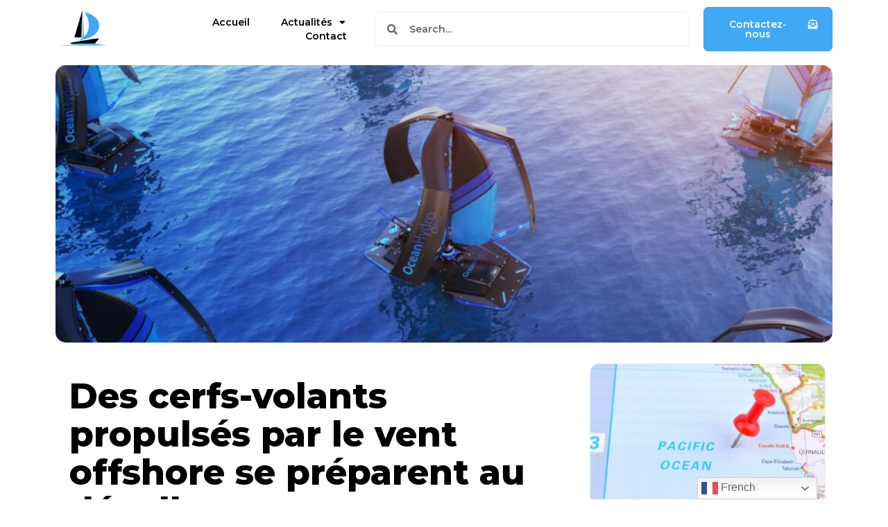

--- FILE ---
content_type: text/html; charset=UTF-8
request_url: https://www.eurisles.org/des-cerfs-volants-propulses-par-le-vent-offshore-se-preparent-au-decollage
body_size: 17069
content:
<!doctype html>
<html lang="fr-FR">
<head>
	<meta charset="UTF-8">
	<meta name="viewport" content="width=device-width, initial-scale=1">
	<link rel="profile" href="https://gmpg.org/xfn/11">
	<meta name='robots' content='index, follow, max-image-preview:large, max-snippet:-1, max-video-preview:-1' />
<meta name="uri-translation" content="on" /><link rel="alternate" hreflang="fr" href="https://www.eurisles.org/des-cerfs-volants-propulses-par-le-vent-offshore-se-preparent-au-decollage" />
<link rel="alternate" hreflang="sq" href="https://www.eurisles.org/sq/des-cerfs-volants-propulses-par-le-vent-offshore-se-preparent-au-decollage" />
<link rel="alternate" hreflang="cs" href="https://www.eurisles.org/cs/des-cerfs-volants-propulses-par-le-vent-offshore-se-preparent-au-decollage" />
<link rel="alternate" hreflang="da" href="https://www.eurisles.org/da/des-cerfs-volants-propulses-par-le-vent-offshore-se-preparent-au-decollage" />
<link rel="alternate" hreflang="nl" href="https://www.eurisles.org/nl/des-cerfs-volants-propulses-par-le-vent-offshore-se-preparent-au-decollage" />
<link rel="alternate" hreflang="et" href="https://www.eurisles.org/et/des-cerfs-volants-propulses-par-le-vent-offshore-se-preparent-au-decollage" />
<link rel="alternate" hreflang="de" href="https://www.eurisles.org/de/des-cerfs-volants-propulses-par-le-vent-offshore-se-preparent-au-decollage" />
<link rel="alternate" hreflang="el" href="https://www.eurisles.org/el/des-cerfs-volants-propulses-par-le-vent-offshore-se-preparent-au-decollage" />
<link rel="alternate" hreflang="hu" href="https://www.eurisles.org/hu/des-cerfs-volants-propulses-par-le-vent-offshore-se-preparent-au-decollage" />
<link rel="alternate" hreflang="it" href="https://www.eurisles.org/it/des-cerfs-volants-propulses-par-le-vent-offshore-se-preparent-au-decollage" />
<link rel="alternate" hreflang="mt" href="https://www.eurisles.org/mt/des-cerfs-volants-propulses-par-le-vent-offshore-se-preparent-au-decollage" />
<link rel="alternate" hreflang="no" href="https://www.eurisles.org/no/des-cerfs-volants-propulses-par-le-vent-offshore-se-preparent-au-decollage" />
<link rel="alternate" hreflang="pl" href="https://www.eurisles.org/pl/des-cerfs-volants-propulses-par-le-vent-offshore-se-preparent-au-decollage" />
<link rel="alternate" hreflang="pt" href="https://www.eurisles.org/pt/des-cerfs-volants-propulses-par-le-vent-offshore-se-preparent-au-decollage" />
<link rel="alternate" hreflang="ro" href="https://www.eurisles.org/ro/des-cerfs-volants-propulses-par-le-vent-offshore-se-preparent-au-decollage" />
<link rel="alternate" hreflang="ru" href="https://www.eurisles.org/ru/des-cerfs-volants-propulses-par-le-vent-offshore-se-preparent-au-decollage" />
<link rel="alternate" hreflang="es" href="https://www.eurisles.org/es/des-cerfs-volants-propulses-par-le-vent-offshore-se-preparent-au-decollage" />
<link rel="alternate" hreflang="sv" href="https://www.eurisles.org/sv/des-cerfs-volants-propulses-par-le-vent-offshore-se-preparent-au-decollage" />
<link rel="alternate" hreflang="tr" href="https://www.eurisles.org/tr/des-cerfs-volants-propulses-par-le-vent-offshore-se-preparent-au-decollage" />
<link rel="alternate" hreflang="vi" href="https://www.eurisles.org/vi/des-cerfs-volants-propulses-par-le-vent-offshore-se-preparent-au-decollage" />

	<!-- This site is optimized with the Yoast SEO plugin v22.2 - https://yoast.com/wordpress/plugins/seo/ -->
	<title>Des cerfs-volants propulsés par le vent offshore se préparent au décollage - Eurisles</title>
	<link rel="canonical" href="https://www.eurisles.org/des-cerfs-volants-propulses-par-le-vent-offshore-se-preparent-au-decollage" />
	<meta property="og:locale" content="fr_FR" />
	<meta property="og:type" content="article" />
	<meta property="og:title" content="Des cerfs-volants propulsés par le vent offshore se préparent au décollage - Eurisles" />
	<meta property="og:description" content="La startup technologique Hydro Wind Energy est en train de développer des prototypes à l&rsquo;échelle de cerfs-volants à haute altitude" />
	<meta property="og:url" content="https://www.eurisles.org/des-cerfs-volants-propulses-par-le-vent-offshore-se-preparent-au-decollage" />
	<meta property="og:site_name" content="Eurisles" />
	<meta property="article:published_time" content="2022-01-01T00:24:22+00:00" />
	<meta property="article:modified_time" content="2023-02-23T20:07:56+00:00" />
	<meta property="og:image" content="https://www.eurisles.org/wp-content/uploads/2022/01/Hydro_Wind_Energy_OceanHydro_Omni-scaled.jpg" />
	<meta property="og:image:width" content="2560" />
	<meta property="og:image:height" content="1280" />
	<meta property="og:image:type" content="image/jpeg" />
	<meta name="author" content="Eurisles" />
	<meta name="twitter:card" content="summary_large_image" />
	<meta name="twitter:label1" content="Écrit par" />
	<meta name="twitter:data1" content="Eurisles" />
	<meta name="twitter:label2" content="Durée de lecture estimée" />
	<meta name="twitter:data2" content="3 minutes" />
	<script type="application/ld+json" class="yoast-schema-graph">{"@context":"https://schema.org","@graph":[{"@type":"NewsArticle","@id":"https://www.eurisles.org/des-cerfs-volants-propulses-par-le-vent-offshore-se-preparent-au-decollage#article","isPartOf":{"@id":"https://www.eurisles.org/des-cerfs-volants-propulses-par-le-vent-offshore-se-preparent-au-decollage"},"author":{"name":"Eurisles","@id":"https://www.eurisles.org/#/schema/person/21d900e3906398fce51145e0e084a045"},"headline":"Des cerfs-volants propulsés par le vent offshore se préparent au décollage","datePublished":"2022-01-01T00:24:22+00:00","dateModified":"2023-02-23T20:07:56+00:00","mainEntityOfPage":{"@id":"https://www.eurisles.org/des-cerfs-volants-propulses-par-le-vent-offshore-se-preparent-au-decollage"},"wordCount":646,"publisher":{"@id":"https://www.eurisles.org/#organization"},"image":{"@id":"https://www.eurisles.org/des-cerfs-volants-propulses-par-le-vent-offshore-se-preparent-au-decollage#primaryimage"},"thumbnailUrl":"https://www.eurisles.org/wp-content/uploads/2022/01/Hydro_Wind_Energy_OceanHydro_Omni-scaled.jpg","keywords":["cerfsvolants","Décollage","des","offshore","par","préparent","propulsés","vent"],"articleSection":["Actualités maritimes","Offshore"],"inLanguage":"fr-FR"},{"@type":"WebPage","@id":"https://www.eurisles.org/des-cerfs-volants-propulses-par-le-vent-offshore-se-preparent-au-decollage","url":"https://www.eurisles.org/des-cerfs-volants-propulses-par-le-vent-offshore-se-preparent-au-decollage","name":"Des cerfs-volants propulsés par le vent offshore se préparent au décollage - Eurisles","isPartOf":{"@id":"https://www.eurisles.org/#website"},"primaryImageOfPage":{"@id":"https://www.eurisles.org/des-cerfs-volants-propulses-par-le-vent-offshore-se-preparent-au-decollage#primaryimage"},"image":{"@id":"https://www.eurisles.org/des-cerfs-volants-propulses-par-le-vent-offshore-se-preparent-au-decollage#primaryimage"},"thumbnailUrl":"https://www.eurisles.org/wp-content/uploads/2022/01/Hydro_Wind_Energy_OceanHydro_Omni-scaled.jpg","datePublished":"2022-01-01T00:24:22+00:00","dateModified":"2023-02-23T20:07:56+00:00","breadcrumb":{"@id":"https://www.eurisles.org/des-cerfs-volants-propulses-par-le-vent-offshore-se-preparent-au-decollage#breadcrumb"},"inLanguage":"fr-FR","potentialAction":[{"@type":"ReadAction","target":["https://www.eurisles.org/des-cerfs-volants-propulses-par-le-vent-offshore-se-preparent-au-decollage"]}]},{"@type":"ImageObject","inLanguage":"fr-FR","@id":"https://www.eurisles.org/des-cerfs-volants-propulses-par-le-vent-offshore-se-preparent-au-decollage#primaryimage","url":"https://www.eurisles.org/wp-content/uploads/2022/01/Hydro_Wind_Energy_OceanHydro_Omni-scaled.jpg","contentUrl":"https://www.eurisles.org/wp-content/uploads/2022/01/Hydro_Wind_Energy_OceanHydro_Omni-scaled.jpg","width":2560,"height":1280},{"@type":"BreadcrumbList","@id":"https://www.eurisles.org/des-cerfs-volants-propulses-par-le-vent-offshore-se-preparent-au-decollage#breadcrumb","itemListElement":[{"@type":"ListItem","position":1,"name":"Accueil","item":"https://www.eurisles.org/"},{"@type":"ListItem","position":2,"name":"Des cerfs-volants propulsés par le vent offshore se préparent au décollage"}]},{"@type":"WebSite","@id":"https://www.eurisles.org/#website","url":"https://www.eurisles.org/","name":"Eurisles","description":"Actualités maritimes","publisher":{"@id":"https://www.eurisles.org/#organization"},"potentialAction":[{"@type":"SearchAction","target":{"@type":"EntryPoint","urlTemplate":"https://www.eurisles.org/?s={search_term_string}"},"query-input":"required name=search_term_string"}],"inLanguage":"fr-FR"},{"@type":"Organization","@id":"https://www.eurisles.org/#organization","name":"Eurisles","url":"https://www.eurisles.org/","logo":{"@type":"ImageObject","inLanguage":"fr-FR","@id":"https://www.eurisles.org/#/schema/logo/image/","url":"https://www.eurisles.org/wp-content/uploads/2022/08/eurisles-actualites-maritimes.png","contentUrl":"https://www.eurisles.org/wp-content/uploads/2022/08/eurisles-actualites-maritimes.png","width":400,"height":200,"caption":"Eurisles"},"image":{"@id":"https://www.eurisles.org/#/schema/logo/image/"}},{"@type":"Person","@id":"https://www.eurisles.org/#/schema/person/21d900e3906398fce51145e0e084a045","name":"Eurisles","image":{"@type":"ImageObject","inLanguage":"fr-FR","@id":"https://www.eurisles.org/#/schema/person/image/","url":"https://secure.gravatar.com/avatar/d0af7d91c883766c709ad9667cc0b5d5?s=96&d=mm&r=g","contentUrl":"https://secure.gravatar.com/avatar/d0af7d91c883766c709ad9667cc0b5d5?s=96&d=mm&r=g","caption":"Eurisles"},"sameAs":["https://www.eurisles.org"]}]}</script>
	<!-- / Yoast SEO plugin. -->


<link rel='dns-prefetch' href='//www.eurisles.org' />
<link rel='dns-prefetch' href='//www.googletagmanager.com' />
<link rel="alternate" type="application/rss+xml" title="Eurisles &raquo; Flux" href="https://www.eurisles.org/feed" />
<script>
window._wpemojiSettings = {"baseUrl":"https:\/\/s.w.org\/images\/core\/emoji\/14.0.0\/72x72\/","ext":".png","svgUrl":"https:\/\/s.w.org\/images\/core\/emoji\/14.0.0\/svg\/","svgExt":".svg","source":{"concatemoji":"https:\/\/www.eurisles.org\/wp-includes\/js\/wp-emoji-release.min.js?ver=6.4.7"}};
/*! This file is auto-generated */
!function(i,n){var o,s,e;function c(e){try{var t={supportTests:e,timestamp:(new Date).valueOf()};sessionStorage.setItem(o,JSON.stringify(t))}catch(e){}}function p(e,t,n){e.clearRect(0,0,e.canvas.width,e.canvas.height),e.fillText(t,0,0);var t=new Uint32Array(e.getImageData(0,0,e.canvas.width,e.canvas.height).data),r=(e.clearRect(0,0,e.canvas.width,e.canvas.height),e.fillText(n,0,0),new Uint32Array(e.getImageData(0,0,e.canvas.width,e.canvas.height).data));return t.every(function(e,t){return e===r[t]})}function u(e,t,n){switch(t){case"flag":return n(e,"\ud83c\udff3\ufe0f\u200d\u26a7\ufe0f","\ud83c\udff3\ufe0f\u200b\u26a7\ufe0f")?!1:!n(e,"\ud83c\uddfa\ud83c\uddf3","\ud83c\uddfa\u200b\ud83c\uddf3")&&!n(e,"\ud83c\udff4\udb40\udc67\udb40\udc62\udb40\udc65\udb40\udc6e\udb40\udc67\udb40\udc7f","\ud83c\udff4\u200b\udb40\udc67\u200b\udb40\udc62\u200b\udb40\udc65\u200b\udb40\udc6e\u200b\udb40\udc67\u200b\udb40\udc7f");case"emoji":return!n(e,"\ud83e\udef1\ud83c\udffb\u200d\ud83e\udef2\ud83c\udfff","\ud83e\udef1\ud83c\udffb\u200b\ud83e\udef2\ud83c\udfff")}return!1}function f(e,t,n){var r="undefined"!=typeof WorkerGlobalScope&&self instanceof WorkerGlobalScope?new OffscreenCanvas(300,150):i.createElement("canvas"),a=r.getContext("2d",{willReadFrequently:!0}),o=(a.textBaseline="top",a.font="600 32px Arial",{});return e.forEach(function(e){o[e]=t(a,e,n)}),o}function t(e){var t=i.createElement("script");t.src=e,t.defer=!0,i.head.appendChild(t)}"undefined"!=typeof Promise&&(o="wpEmojiSettingsSupports",s=["flag","emoji"],n.supports={everything:!0,everythingExceptFlag:!0},e=new Promise(function(e){i.addEventListener("DOMContentLoaded",e,{once:!0})}),new Promise(function(t){var n=function(){try{var e=JSON.parse(sessionStorage.getItem(o));if("object"==typeof e&&"number"==typeof e.timestamp&&(new Date).valueOf()<e.timestamp+604800&&"object"==typeof e.supportTests)return e.supportTests}catch(e){}return null}();if(!n){if("undefined"!=typeof Worker&&"undefined"!=typeof OffscreenCanvas&&"undefined"!=typeof URL&&URL.createObjectURL&&"undefined"!=typeof Blob)try{var e="postMessage("+f.toString()+"("+[JSON.stringify(s),u.toString(),p.toString()].join(",")+"));",r=new Blob([e],{type:"text/javascript"}),a=new Worker(URL.createObjectURL(r),{name:"wpTestEmojiSupports"});return void(a.onmessage=function(e){c(n=e.data),a.terminate(),t(n)})}catch(e){}c(n=f(s,u,p))}t(n)}).then(function(e){for(var t in e)n.supports[t]=e[t],n.supports.everything=n.supports.everything&&n.supports[t],"flag"!==t&&(n.supports.everythingExceptFlag=n.supports.everythingExceptFlag&&n.supports[t]);n.supports.everythingExceptFlag=n.supports.everythingExceptFlag&&!n.supports.flag,n.DOMReady=!1,n.readyCallback=function(){n.DOMReady=!0}}).then(function(){return e}).then(function(){var e;n.supports.everything||(n.readyCallback(),(e=n.source||{}).concatemoji?t(e.concatemoji):e.wpemoji&&e.twemoji&&(t(e.twemoji),t(e.wpemoji)))}))}((window,document),window._wpemojiSettings);
</script>
<style id='wp-emoji-styles-inline-css'>

	img.wp-smiley, img.emoji {
		display: inline !important;
		border: none !important;
		box-shadow: none !important;
		height: 1em !important;
		width: 1em !important;
		margin: 0 0.07em !important;
		vertical-align: -0.1em !important;
		background: none !important;
		padding: 0 !important;
	}
</style>
<link rel='stylesheet' id='wp-block-library-css' href='https://www.eurisles.org/wp-includes/css/dist/block-library/style.min.css?ver=6.4.7' media='all' />
<style id='classic-theme-styles-inline-css'>
/*! This file is auto-generated */
.wp-block-button__link{color:#fff;background-color:#32373c;border-radius:9999px;box-shadow:none;text-decoration:none;padding:calc(.667em + 2px) calc(1.333em + 2px);font-size:1.125em}.wp-block-file__button{background:#32373c;color:#fff;text-decoration:none}
</style>
<style id='global-styles-inline-css'>
body{--wp--preset--color--black: #000000;--wp--preset--color--cyan-bluish-gray: #abb8c3;--wp--preset--color--white: #ffffff;--wp--preset--color--pale-pink: #f78da7;--wp--preset--color--vivid-red: #cf2e2e;--wp--preset--color--luminous-vivid-orange: #ff6900;--wp--preset--color--luminous-vivid-amber: #fcb900;--wp--preset--color--light-green-cyan: #7bdcb5;--wp--preset--color--vivid-green-cyan: #00d084;--wp--preset--color--pale-cyan-blue: #8ed1fc;--wp--preset--color--vivid-cyan-blue: #0693e3;--wp--preset--color--vivid-purple: #9b51e0;--wp--preset--gradient--vivid-cyan-blue-to-vivid-purple: linear-gradient(135deg,rgba(6,147,227,1) 0%,rgb(155,81,224) 100%);--wp--preset--gradient--light-green-cyan-to-vivid-green-cyan: linear-gradient(135deg,rgb(122,220,180) 0%,rgb(0,208,130) 100%);--wp--preset--gradient--luminous-vivid-amber-to-luminous-vivid-orange: linear-gradient(135deg,rgba(252,185,0,1) 0%,rgba(255,105,0,1) 100%);--wp--preset--gradient--luminous-vivid-orange-to-vivid-red: linear-gradient(135deg,rgba(255,105,0,1) 0%,rgb(207,46,46) 100%);--wp--preset--gradient--very-light-gray-to-cyan-bluish-gray: linear-gradient(135deg,rgb(238,238,238) 0%,rgb(169,184,195) 100%);--wp--preset--gradient--cool-to-warm-spectrum: linear-gradient(135deg,rgb(74,234,220) 0%,rgb(151,120,209) 20%,rgb(207,42,186) 40%,rgb(238,44,130) 60%,rgb(251,105,98) 80%,rgb(254,248,76) 100%);--wp--preset--gradient--blush-light-purple: linear-gradient(135deg,rgb(255,206,236) 0%,rgb(152,150,240) 100%);--wp--preset--gradient--blush-bordeaux: linear-gradient(135deg,rgb(254,205,165) 0%,rgb(254,45,45) 50%,rgb(107,0,62) 100%);--wp--preset--gradient--luminous-dusk: linear-gradient(135deg,rgb(255,203,112) 0%,rgb(199,81,192) 50%,rgb(65,88,208) 100%);--wp--preset--gradient--pale-ocean: linear-gradient(135deg,rgb(255,245,203) 0%,rgb(182,227,212) 50%,rgb(51,167,181) 100%);--wp--preset--gradient--electric-grass: linear-gradient(135deg,rgb(202,248,128) 0%,rgb(113,206,126) 100%);--wp--preset--gradient--midnight: linear-gradient(135deg,rgb(2,3,129) 0%,rgb(40,116,252) 100%);--wp--preset--font-size--small: 13px;--wp--preset--font-size--medium: 20px;--wp--preset--font-size--large: 36px;--wp--preset--font-size--x-large: 42px;--wp--preset--spacing--20: 0.44rem;--wp--preset--spacing--30: 0.67rem;--wp--preset--spacing--40: 1rem;--wp--preset--spacing--50: 1.5rem;--wp--preset--spacing--60: 2.25rem;--wp--preset--spacing--70: 3.38rem;--wp--preset--spacing--80: 5.06rem;--wp--preset--shadow--natural: 6px 6px 9px rgba(0, 0, 0, 0.2);--wp--preset--shadow--deep: 12px 12px 50px rgba(0, 0, 0, 0.4);--wp--preset--shadow--sharp: 6px 6px 0px rgba(0, 0, 0, 0.2);--wp--preset--shadow--outlined: 6px 6px 0px -3px rgba(255, 255, 255, 1), 6px 6px rgba(0, 0, 0, 1);--wp--preset--shadow--crisp: 6px 6px 0px rgba(0, 0, 0, 1);}:where(.is-layout-flex){gap: 0.5em;}:where(.is-layout-grid){gap: 0.5em;}body .is-layout-flow > .alignleft{float: left;margin-inline-start: 0;margin-inline-end: 2em;}body .is-layout-flow > .alignright{float: right;margin-inline-start: 2em;margin-inline-end: 0;}body .is-layout-flow > .aligncenter{margin-left: auto !important;margin-right: auto !important;}body .is-layout-constrained > .alignleft{float: left;margin-inline-start: 0;margin-inline-end: 2em;}body .is-layout-constrained > .alignright{float: right;margin-inline-start: 2em;margin-inline-end: 0;}body .is-layout-constrained > .aligncenter{margin-left: auto !important;margin-right: auto !important;}body .is-layout-constrained > :where(:not(.alignleft):not(.alignright):not(.alignfull)){max-width: var(--wp--style--global--content-size);margin-left: auto !important;margin-right: auto !important;}body .is-layout-constrained > .alignwide{max-width: var(--wp--style--global--wide-size);}body .is-layout-flex{display: flex;}body .is-layout-flex{flex-wrap: wrap;align-items: center;}body .is-layout-flex > *{margin: 0;}body .is-layout-grid{display: grid;}body .is-layout-grid > *{margin: 0;}:where(.wp-block-columns.is-layout-flex){gap: 2em;}:where(.wp-block-columns.is-layout-grid){gap: 2em;}:where(.wp-block-post-template.is-layout-flex){gap: 1.25em;}:where(.wp-block-post-template.is-layout-grid){gap: 1.25em;}.has-black-color{color: var(--wp--preset--color--black) !important;}.has-cyan-bluish-gray-color{color: var(--wp--preset--color--cyan-bluish-gray) !important;}.has-white-color{color: var(--wp--preset--color--white) !important;}.has-pale-pink-color{color: var(--wp--preset--color--pale-pink) !important;}.has-vivid-red-color{color: var(--wp--preset--color--vivid-red) !important;}.has-luminous-vivid-orange-color{color: var(--wp--preset--color--luminous-vivid-orange) !important;}.has-luminous-vivid-amber-color{color: var(--wp--preset--color--luminous-vivid-amber) !important;}.has-light-green-cyan-color{color: var(--wp--preset--color--light-green-cyan) !important;}.has-vivid-green-cyan-color{color: var(--wp--preset--color--vivid-green-cyan) !important;}.has-pale-cyan-blue-color{color: var(--wp--preset--color--pale-cyan-blue) !important;}.has-vivid-cyan-blue-color{color: var(--wp--preset--color--vivid-cyan-blue) !important;}.has-vivid-purple-color{color: var(--wp--preset--color--vivid-purple) !important;}.has-black-background-color{background-color: var(--wp--preset--color--black) !important;}.has-cyan-bluish-gray-background-color{background-color: var(--wp--preset--color--cyan-bluish-gray) !important;}.has-white-background-color{background-color: var(--wp--preset--color--white) !important;}.has-pale-pink-background-color{background-color: var(--wp--preset--color--pale-pink) !important;}.has-vivid-red-background-color{background-color: var(--wp--preset--color--vivid-red) !important;}.has-luminous-vivid-orange-background-color{background-color: var(--wp--preset--color--luminous-vivid-orange) !important;}.has-luminous-vivid-amber-background-color{background-color: var(--wp--preset--color--luminous-vivid-amber) !important;}.has-light-green-cyan-background-color{background-color: var(--wp--preset--color--light-green-cyan) !important;}.has-vivid-green-cyan-background-color{background-color: var(--wp--preset--color--vivid-green-cyan) !important;}.has-pale-cyan-blue-background-color{background-color: var(--wp--preset--color--pale-cyan-blue) !important;}.has-vivid-cyan-blue-background-color{background-color: var(--wp--preset--color--vivid-cyan-blue) !important;}.has-vivid-purple-background-color{background-color: var(--wp--preset--color--vivid-purple) !important;}.has-black-border-color{border-color: var(--wp--preset--color--black) !important;}.has-cyan-bluish-gray-border-color{border-color: var(--wp--preset--color--cyan-bluish-gray) !important;}.has-white-border-color{border-color: var(--wp--preset--color--white) !important;}.has-pale-pink-border-color{border-color: var(--wp--preset--color--pale-pink) !important;}.has-vivid-red-border-color{border-color: var(--wp--preset--color--vivid-red) !important;}.has-luminous-vivid-orange-border-color{border-color: var(--wp--preset--color--luminous-vivid-orange) !important;}.has-luminous-vivid-amber-border-color{border-color: var(--wp--preset--color--luminous-vivid-amber) !important;}.has-light-green-cyan-border-color{border-color: var(--wp--preset--color--light-green-cyan) !important;}.has-vivid-green-cyan-border-color{border-color: var(--wp--preset--color--vivid-green-cyan) !important;}.has-pale-cyan-blue-border-color{border-color: var(--wp--preset--color--pale-cyan-blue) !important;}.has-vivid-cyan-blue-border-color{border-color: var(--wp--preset--color--vivid-cyan-blue) !important;}.has-vivid-purple-border-color{border-color: var(--wp--preset--color--vivid-purple) !important;}.has-vivid-cyan-blue-to-vivid-purple-gradient-background{background: var(--wp--preset--gradient--vivid-cyan-blue-to-vivid-purple) !important;}.has-light-green-cyan-to-vivid-green-cyan-gradient-background{background: var(--wp--preset--gradient--light-green-cyan-to-vivid-green-cyan) !important;}.has-luminous-vivid-amber-to-luminous-vivid-orange-gradient-background{background: var(--wp--preset--gradient--luminous-vivid-amber-to-luminous-vivid-orange) !important;}.has-luminous-vivid-orange-to-vivid-red-gradient-background{background: var(--wp--preset--gradient--luminous-vivid-orange-to-vivid-red) !important;}.has-very-light-gray-to-cyan-bluish-gray-gradient-background{background: var(--wp--preset--gradient--very-light-gray-to-cyan-bluish-gray) !important;}.has-cool-to-warm-spectrum-gradient-background{background: var(--wp--preset--gradient--cool-to-warm-spectrum) !important;}.has-blush-light-purple-gradient-background{background: var(--wp--preset--gradient--blush-light-purple) !important;}.has-blush-bordeaux-gradient-background{background: var(--wp--preset--gradient--blush-bordeaux) !important;}.has-luminous-dusk-gradient-background{background: var(--wp--preset--gradient--luminous-dusk) !important;}.has-pale-ocean-gradient-background{background: var(--wp--preset--gradient--pale-ocean) !important;}.has-electric-grass-gradient-background{background: var(--wp--preset--gradient--electric-grass) !important;}.has-midnight-gradient-background{background: var(--wp--preset--gradient--midnight) !important;}.has-small-font-size{font-size: var(--wp--preset--font-size--small) !important;}.has-medium-font-size{font-size: var(--wp--preset--font-size--medium) !important;}.has-large-font-size{font-size: var(--wp--preset--font-size--large) !important;}.has-x-large-font-size{font-size: var(--wp--preset--font-size--x-large) !important;}
.wp-block-navigation a:where(:not(.wp-element-button)){color: inherit;}
:where(.wp-block-post-template.is-layout-flex){gap: 1.25em;}:where(.wp-block-post-template.is-layout-grid){gap: 1.25em;}
:where(.wp-block-columns.is-layout-flex){gap: 2em;}:where(.wp-block-columns.is-layout-grid){gap: 2em;}
.wp-block-pullquote{font-size: 1.5em;line-height: 1.6;}
</style>
<link rel='stylesheet' id='contact-form-7-css' href='https://www.eurisles.org/wp-content/plugins/contact-form-7/includes/css/styles.css?ver=5.9' media='all' />
<link rel='stylesheet' id='hello-elementor-css' href='https://www.eurisles.org/wp-content/themes/hello-elementor/style.min.css?ver=3.0.1' media='all' />
<link rel='stylesheet' id='hello-elementor-theme-style-css' href='https://www.eurisles.org/wp-content/themes/hello-elementor/theme.min.css?ver=3.0.1' media='all' />
<link rel='stylesheet' id='hello-elementor-header-footer-css' href='https://www.eurisles.org/wp-content/themes/hello-elementor/header-footer.min.css?ver=3.0.1' media='all' />
<link rel='stylesheet' id='elementor-frontend-css' href='https://www.eurisles.org/wp-content/plugins/elementor/assets/css/frontend-lite.min.css?ver=3.19.4' media='all' />
<link rel='stylesheet' id='elementor-post-18387-css' href='https://www.eurisles.org/wp-content/uploads/elementor/css/post-18387.css?ver=1709833250' media='all' />
<link rel='stylesheet' id='elementor-icons-css' href='https://www.eurisles.org/wp-content/plugins/elementor/assets/lib/eicons/css/elementor-icons.min.css?ver=5.29.0' media='all' />
<link rel='stylesheet' id='swiper-css' href='https://www.eurisles.org/wp-content/plugins/elementor/assets/lib/swiper/css/swiper.min.css?ver=5.3.6' media='all' />
<link rel='stylesheet' id='elementor-pro-css' href='https://www.eurisles.org/wp-content/plugins/elementor-pro/assets/css/frontend-lite.min.css?ver=3.19.2' media='all' />
<link rel='stylesheet' id='elementor-global-css' href='https://www.eurisles.org/wp-content/uploads/elementor/css/global.css?ver=1709833251' media='all' />
<link rel='stylesheet' id='elementor-post-18482-css' href='https://www.eurisles.org/wp-content/uploads/elementor/css/post-18482.css?ver=1709833251' media='all' />
<link rel='stylesheet' id='elementor-post-18687-css' href='https://www.eurisles.org/wp-content/uploads/elementor/css/post-18687.css?ver=1709833251' media='all' />
<link rel='stylesheet' id='elementor-post-18456-css' href='https://www.eurisles.org/wp-content/uploads/elementor/css/post-18456.css?ver=1709833251' media='all' />
<style id='generateblocks-inline-css'>
.gb-container .wp-block-image img{vertical-align:middle;}.gb-container .gb-shape{position:absolute;overflow:hidden;pointer-events:none;line-height:0;}.gb-container .gb-shape svg{fill:currentColor;}.gb-container-a2db8fe0{background-color:#465362;position:relative;overflow:hidden;}.gb-container-a2db8fe0:before{content:"";background-image:url(https://www.eurisles.org/wp-content/uploads/2022/01/Hydro_Wind_Energy_OceanHydro_Omni-scaled.jpg);background-repeat:no-repeat;background-position:center top;background-size:cover;z-index:0;position:absolute;top:0;right:0;bottom:0;left:0;transition:inherit;pointer-events:none;opacity:0.3;}.gb-container-a2db8fe0 > .gb-inside-container{padding:200px 20px 80px;max-width:1100px;margin-left:auto;margin-right:auto;z-index:1;position:relative;}.gb-grid-wrapper > .gb-grid-column-a2db8fe0 > .gb-container{display:flex;flex-direction:column;height:100%;}.gb-container-a2db8fe0.gb-has-dynamic-bg:before{background-image:var(--background-url);}.gb-container-a2db8fe0.gb-no-dynamic-bg:before{background-image:none;}.gb-icon svg{fill:currentColor;}.gb-highlight{background:none;color:unset;}h1.gb-headline-8fa84bd9{text-align:center;margin-bottom:0px;color:#ffffff;}div.gb-headline-26b19790{text-align:center;margin-top:20px;margin-bottom:0px;color:#ffffff;}@media (max-width: 767px) {.gb-container-a2db8fe0 > .gb-inside-container{padding-top:100px;padding-bottom:60px;}h1.gb-headline-8fa84bd9{font-size:25px;}}
</style>
<link rel='stylesheet' id='generate-blog-images-css' href='https://www.eurisles.org/wp-content/plugins/gp-premium/blog/functions/css/featured-images.min.css?ver=2.1.1' media='all' />
<link rel='stylesheet' id='generate-offside-css' href='https://www.eurisles.org/wp-content/plugins/gp-premium/menu-plus/functions/css/offside.min.css?ver=2.1.1' media='all' />
<link rel='stylesheet' id='gp-premium-icons-css' href='https://www.eurisles.org/wp-content/plugins/gp-premium/general/icons/icons.min.css?ver=2.1.1' media='all' />
<link rel='stylesheet' id='generate-navigation-branding-css' href='https://www.eurisles.org/wp-content/plugins/gp-premium/menu-plus/functions/css/navigation-branding.min.css?ver=2.1.1' media='all' />
<link rel='stylesheet' id='google-fonts-1-css' href='https://fonts.googleapis.com/css?family=Roboto%3A100%2C100italic%2C200%2C200italic%2C300%2C300italic%2C400%2C400italic%2C500%2C500italic%2C600%2C600italic%2C700%2C700italic%2C800%2C800italic%2C900%2C900italic%7CRoboto+Slab%3A100%2C100italic%2C200%2C200italic%2C300%2C300italic%2C400%2C400italic%2C500%2C500italic%2C600%2C600italic%2C700%2C700italic%2C800%2C800italic%2C900%2C900italic%7CMontserrat%3A100%2C100italic%2C200%2C200italic%2C300%2C300italic%2C400%2C400italic%2C500%2C500italic%2C600%2C600italic%2C700%2C700italic%2C800%2C800italic%2C900%2C900italic&#038;display=swap&#038;ver=6.4.7' media='all' />
<link rel='stylesheet' id='elementor-icons-shared-0-css' href='https://www.eurisles.org/wp-content/plugins/elementor/assets/lib/font-awesome/css/fontawesome.min.css?ver=5.15.3' media='all' />
<link rel='stylesheet' id='elementor-icons-fa-solid-css' href='https://www.eurisles.org/wp-content/plugins/elementor/assets/lib/font-awesome/css/solid.min.css?ver=5.15.3' media='all' />
<link rel="preconnect" href="https://fonts.gstatic.com/" crossorigin>
<!-- Extrait Google Analytics ajouté par Site Kit -->
<script src="https://www.googletagmanager.com/gtag/js?id=G-M09KVJMPE2" id="google_gtagjs-js" async></script>
<script id="google_gtagjs-js-after">
window.dataLayer = window.dataLayer || [];function gtag(){dataLayer.push(arguments);}
gtag('set', 'linker', {"domains":["www.eurisles.org"]} );
gtag("js", new Date());
gtag("set", "developer_id.dZTNiMT", true);
gtag("config", "G-M09KVJMPE2");
</script>

<!-- Arrêter l&#039;extrait Google Analytics ajouté par Site Kit -->
<link rel="https://api.w.org/" href="https://www.eurisles.org/wp-json/" /><link rel="alternate" type="application/json" href="https://www.eurisles.org/wp-json/wp/v2/posts/9809" /><link rel="EditURI" type="application/rsd+xml" title="RSD" href="https://www.eurisles.org/xmlrpc.php?rsd" />
<meta name="generator" content="WordPress 6.4.7" />
<link rel='shortlink' href='https://www.eurisles.org/?p=9809' />
<link rel="alternate" type="application/json+oembed" href="https://www.eurisles.org/wp-json/oembed/1.0/embed?url=https%3A%2F%2Fwww.eurisles.org%2Fdes-cerfs-volants-propulses-par-le-vent-offshore-se-preparent-au-decollage" />
<link rel="alternate" type="text/xml+oembed" href="https://www.eurisles.org/wp-json/oembed/1.0/embed?url=https%3A%2F%2Fwww.eurisles.org%2Fdes-cerfs-volants-propulses-par-le-vent-offshore-se-preparent-au-decollage&#038;format=xml" />
<meta name="generator" content="Site Kit by Google 1.121.0" /><link rel="apple-touch-icon" sizes="180x180" href="/wp-content/uploads/fbrfg/apple-touch-icon.png">
<link rel="icon" type="image/png" sizes="32x32" href="/wp-content/uploads/fbrfg/favicon-32x32.png">
<link rel="icon" type="image/png" sizes="16x16" href="/wp-content/uploads/fbrfg/favicon-16x16.png">
<link rel="manifest" href="/wp-content/uploads/fbrfg/site.webmanifest">
<link rel="mask-icon" href="/wp-content/uploads/fbrfg/safari-pinned-tab.svg" color="#808080">
<link rel="shortcut icon" href="/wp-content/uploads/fbrfg/favicon.ico">
<meta name="msapplication-TileColor" content="#ffffff">
<meta name="msapplication-config" content="/wp-content/uploads/fbrfg/browserconfig.xml">
<meta name="theme-color" content="#ffffff"><meta name="generator" content="Elementor 3.19.4; features: e_optimized_assets_loading, e_optimized_css_loading, additional_custom_breakpoints, block_editor_assets_optimize, e_image_loading_optimization; settings: css_print_method-external, google_font-enabled, font_display-swap">
</head>
<body class="post-template-default single single-post postid-9809 single-format-standard wp-custom-logo post-image-above-header post-image-aligned-center slideout-enabled slideout-mobile sticky-menu-fade mobile-header mobile-header-logo elementor-default elementor-template-full-width elementor-kit-18387 elementor-page-18456">


<a class="skip-link screen-reader-text" href="#content">Aller au contenu</a>

		<div data-elementor-type="header" data-elementor-id="18482" class="elementor elementor-18482 elementor-location-header" data-elementor-post-type="elementor_library">
					<section class="elementor-section elementor-top-section elementor-element elementor-element-793c0cc elementor-section-boxed elementor-section-height-default elementor-section-height-default" data-id="793c0cc" data-element_type="section" data-settings="{&quot;background_background&quot;:&quot;classic&quot;,&quot;sticky&quot;:&quot;top&quot;,&quot;sticky_on&quot;:[&quot;desktop&quot;,&quot;tablet&quot;,&quot;mobile&quot;],&quot;sticky_offset&quot;:0,&quot;sticky_effects_offset&quot;:0}">
						<div class="elementor-container elementor-column-gap-default">
					<div class="elementor-column elementor-col-25 elementor-top-column elementor-element elementor-element-00d3a52" data-id="00d3a52" data-element_type="column">
			<div class="elementor-widget-wrap elementor-element-populated">
						<div class="elementor-element elementor-element-e7e36ff elementor-widget elementor-widget-image" data-id="e7e36ff" data-element_type="widget" data-widget_type="image.default">
				<div class="elementor-widget-container">
			<style>/*! elementor - v3.19.0 - 28-02-2024 */
.elementor-widget-image{text-align:center}.elementor-widget-image a{display:inline-block}.elementor-widget-image a img[src$=".svg"]{width:48px}.elementor-widget-image img{vertical-align:middle;display:inline-block}</style>											<a href="https://www.eurisles.org">
							<img width="800" height="800" src="https://www.eurisles.org/wp-content/uploads/2023/01/eurisles_org_logo2.png" class="attachment-large size-large wp-image-18409" alt="" srcset="https://www.eurisles.org/wp-content/uploads/2023/01/eurisles_org_logo2.png 1000w, https://www.eurisles.org/wp-content/uploads/2023/01/eurisles_org_logo2-300x300.png 300w, https://www.eurisles.org/wp-content/uploads/2023/01/eurisles_org_logo2-150x150.png 150w, https://www.eurisles.org/wp-content/uploads/2023/01/eurisles_org_logo2-768x768.png 768w" sizes="(max-width: 800px) 100vw, 800px" />								</a>
													</div>
				</div>
					</div>
		</div>
				<div class="elementor-column elementor-col-25 elementor-top-column elementor-element elementor-element-fb078c2" data-id="fb078c2" data-element_type="column">
			<div class="elementor-widget-wrap elementor-element-populated">
						<div class="elementor-element elementor-element-5dbd970 elementor-nav-menu__align-end elementor-nav-menu--stretch elementor-nav-menu--dropdown-tablet elementor-nav-menu__text-align-aside elementor-nav-menu--toggle elementor-nav-menu--burger elementor-widget elementor-widget-nav-menu" data-id="5dbd970" data-element_type="widget" data-settings="{&quot;full_width&quot;:&quot;stretch&quot;,&quot;layout&quot;:&quot;horizontal&quot;,&quot;submenu_icon&quot;:{&quot;value&quot;:&quot;&lt;i class=\&quot;fas fa-caret-down\&quot;&gt;&lt;\/i&gt;&quot;,&quot;library&quot;:&quot;fa-solid&quot;},&quot;toggle&quot;:&quot;burger&quot;}" data-widget_type="nav-menu.default">
				<div class="elementor-widget-container">
			<link rel="stylesheet" href="https://www.eurisles.org/wp-content/plugins/elementor-pro/assets/css/widget-nav-menu.min.css">			<nav class="elementor-nav-menu--main elementor-nav-menu__container elementor-nav-menu--layout-horizontal e--pointer-text e--animation-grow">
				<ul id="menu-1-5dbd970" class="elementor-nav-menu"><li class="menu-item menu-item-type-post_type menu-item-object-page menu-item-home menu-item-18592"><a href="https://www.eurisles.org/" class="elementor-item">Accueil</a></li>
<li class="menu-item menu-item-type-post_type menu-item-object-page current_page_parent menu-item-has-children menu-item-18618"><a href="https://www.eurisles.org/blog" class="elementor-item">Actualités</a>
<ul class="sub-menu elementor-nav-menu--dropdown">
	<li class="menu-item menu-item-type-taxonomy menu-item-object-category current-post-ancestor current-menu-parent current-post-parent menu-item-has-children menu-item-18619"><a href="https://www.eurisles.org/actualites-maritimes" class="elementor-sub-item">Actualités maritimes</a>
	<ul class="sub-menu elementor-nav-menu--dropdown">
		<li class="menu-item menu-item-type-taxonomy menu-item-object-category menu-item-18620"><a href="https://www.eurisles.org/actualites-maritimes/actualites-economiques" class="elementor-sub-item">Actualités économiques</a></li>
		<li class="menu-item menu-item-type-taxonomy menu-item-object-category menu-item-18621"><a href="https://www.eurisles.org/actualites-maritimes/actualites-environementales" class="elementor-sub-item">Actualités environementales</a></li>
		<li class="menu-item menu-item-type-taxonomy menu-item-object-category menu-item-18622"><a href="https://www.eurisles.org/actualites-maritimes/actualites-juridiques" class="elementor-sub-item">Actualités juridiques</a></li>
		<li class="menu-item menu-item-type-taxonomy menu-item-object-category menu-item-18623"><a href="https://www.eurisles.org/actualites-maritimes/actualites-technologiques" class="elementor-sub-item">Actualités technologiques</a></li>
	</ul>
</li>
	<li class="menu-item menu-item-type-taxonomy menu-item-object-category current-post-ancestor menu-item-has-children menu-item-18624"><a href="https://www.eurisles.org/les-secteurs-dactivites" class="elementor-sub-item">Les secteurs d&rsquo;activités</a>
	<ul class="sub-menu elementor-nav-menu--dropdown">
		<li class="menu-item menu-item-type-taxonomy menu-item-object-category menu-item-18625"><a href="https://www.eurisles.org/les-secteurs-dactivites/construction-navales" class="elementor-sub-item">Construction navales</a></li>
		<li class="menu-item menu-item-type-taxonomy menu-item-object-category current-post-ancestor current-menu-parent current-post-parent menu-item-18626"><a href="https://www.eurisles.org/les-secteurs-dactivites/offshore" class="elementor-sub-item">Offshore</a></li>
		<li class="menu-item menu-item-type-taxonomy menu-item-object-category menu-item-18627"><a href="https://www.eurisles.org/les-secteurs-dactivites/onshore" class="elementor-sub-item">Onshore</a></li>
		<li class="menu-item menu-item-type-taxonomy menu-item-object-category menu-item-18628"><a href="https://www.eurisles.org/les-secteurs-dactivites/passagers" class="elementor-sub-item">Passagers</a></li>
	</ul>
</li>
	<li class="menu-item menu-item-type-taxonomy menu-item-object-category menu-item-has-children menu-item-18629"><a href="https://www.eurisles.org/nos-contenus" class="elementor-sub-item">Nos contenus</a>
	<ul class="sub-menu elementor-nav-menu--dropdown">
		<li class="menu-item menu-item-type-taxonomy menu-item-object-category menu-item-18630"><a href="https://www.eurisles.org/nos-contenus/balance-ton-port" class="elementor-sub-item">Balance ton Port !</a></li>
		<li class="menu-item menu-item-type-taxonomy menu-item-object-category menu-item-18631"><a href="https://www.eurisles.org/nos-contenus/histoires" class="elementor-sub-item">Histoires</a></li>
		<li class="menu-item menu-item-type-taxonomy menu-item-object-category menu-item-18632"><a href="https://www.eurisles.org/nos-contenus/mers-et-oceans" class="elementor-sub-item">Mers et Océans</a></li>
		<li class="menu-item menu-item-type-taxonomy menu-item-object-category menu-item-18633"><a href="https://www.eurisles.org/nos-contenus/reportages" class="elementor-sub-item">Reportages</a></li>
	</ul>
</li>
</ul>
</li>
<li class="menu-item menu-item-type-post_type menu-item-object-page menu-item-13491"><a rel="nofollow" href="https://www.eurisles.org/contact" class="elementor-item">Contact</a></li>
</ul>			</nav>
					<div class="elementor-menu-toggle" role="button" tabindex="0" aria-label="Menu Toggle" aria-expanded="false">
			<i aria-hidden="true" role="presentation" class="elementor-menu-toggle__icon--open eicon-menu-bar"></i><i aria-hidden="true" role="presentation" class="elementor-menu-toggle__icon--close eicon-close"></i>			<span class="elementor-screen-only">Menu</span>
		</div>
					<nav class="elementor-nav-menu--dropdown elementor-nav-menu__container" aria-hidden="true">
				<ul id="menu-2-5dbd970" class="elementor-nav-menu"><li class="menu-item menu-item-type-post_type menu-item-object-page menu-item-home menu-item-18592"><a href="https://www.eurisles.org/" class="elementor-item" tabindex="-1">Accueil</a></li>
<li class="menu-item menu-item-type-post_type menu-item-object-page current_page_parent menu-item-has-children menu-item-18618"><a href="https://www.eurisles.org/blog" class="elementor-item" tabindex="-1">Actualités</a>
<ul class="sub-menu elementor-nav-menu--dropdown">
	<li class="menu-item menu-item-type-taxonomy menu-item-object-category current-post-ancestor current-menu-parent current-post-parent menu-item-has-children menu-item-18619"><a href="https://www.eurisles.org/actualites-maritimes" class="elementor-sub-item" tabindex="-1">Actualités maritimes</a>
	<ul class="sub-menu elementor-nav-menu--dropdown">
		<li class="menu-item menu-item-type-taxonomy menu-item-object-category menu-item-18620"><a href="https://www.eurisles.org/actualites-maritimes/actualites-economiques" class="elementor-sub-item" tabindex="-1">Actualités économiques</a></li>
		<li class="menu-item menu-item-type-taxonomy menu-item-object-category menu-item-18621"><a href="https://www.eurisles.org/actualites-maritimes/actualites-environementales" class="elementor-sub-item" tabindex="-1">Actualités environementales</a></li>
		<li class="menu-item menu-item-type-taxonomy menu-item-object-category menu-item-18622"><a href="https://www.eurisles.org/actualites-maritimes/actualites-juridiques" class="elementor-sub-item" tabindex="-1">Actualités juridiques</a></li>
		<li class="menu-item menu-item-type-taxonomy menu-item-object-category menu-item-18623"><a href="https://www.eurisles.org/actualites-maritimes/actualites-technologiques" class="elementor-sub-item" tabindex="-1">Actualités technologiques</a></li>
	</ul>
</li>
	<li class="menu-item menu-item-type-taxonomy menu-item-object-category current-post-ancestor menu-item-has-children menu-item-18624"><a href="https://www.eurisles.org/les-secteurs-dactivites" class="elementor-sub-item" tabindex="-1">Les secteurs d&rsquo;activités</a>
	<ul class="sub-menu elementor-nav-menu--dropdown">
		<li class="menu-item menu-item-type-taxonomy menu-item-object-category menu-item-18625"><a href="https://www.eurisles.org/les-secteurs-dactivites/construction-navales" class="elementor-sub-item" tabindex="-1">Construction navales</a></li>
		<li class="menu-item menu-item-type-taxonomy menu-item-object-category current-post-ancestor current-menu-parent current-post-parent menu-item-18626"><a href="https://www.eurisles.org/les-secteurs-dactivites/offshore" class="elementor-sub-item" tabindex="-1">Offshore</a></li>
		<li class="menu-item menu-item-type-taxonomy menu-item-object-category menu-item-18627"><a href="https://www.eurisles.org/les-secteurs-dactivites/onshore" class="elementor-sub-item" tabindex="-1">Onshore</a></li>
		<li class="menu-item menu-item-type-taxonomy menu-item-object-category menu-item-18628"><a href="https://www.eurisles.org/les-secteurs-dactivites/passagers" class="elementor-sub-item" tabindex="-1">Passagers</a></li>
	</ul>
</li>
	<li class="menu-item menu-item-type-taxonomy menu-item-object-category menu-item-has-children menu-item-18629"><a href="https://www.eurisles.org/nos-contenus" class="elementor-sub-item" tabindex="-1">Nos contenus</a>
	<ul class="sub-menu elementor-nav-menu--dropdown">
		<li class="menu-item menu-item-type-taxonomy menu-item-object-category menu-item-18630"><a href="https://www.eurisles.org/nos-contenus/balance-ton-port" class="elementor-sub-item" tabindex="-1">Balance ton Port !</a></li>
		<li class="menu-item menu-item-type-taxonomy menu-item-object-category menu-item-18631"><a href="https://www.eurisles.org/nos-contenus/histoires" class="elementor-sub-item" tabindex="-1">Histoires</a></li>
		<li class="menu-item menu-item-type-taxonomy menu-item-object-category menu-item-18632"><a href="https://www.eurisles.org/nos-contenus/mers-et-oceans" class="elementor-sub-item" tabindex="-1">Mers et Océans</a></li>
		<li class="menu-item menu-item-type-taxonomy menu-item-object-category menu-item-18633"><a href="https://www.eurisles.org/nos-contenus/reportages" class="elementor-sub-item" tabindex="-1">Reportages</a></li>
	</ul>
</li>
</ul>
</li>
<li class="menu-item menu-item-type-post_type menu-item-object-page menu-item-13491"><a rel="nofollow" href="https://www.eurisles.org/contact" class="elementor-item" tabindex="-1">Contact</a></li>
</ul>			</nav>
				</div>
				</div>
					</div>
		</div>
				<div class="elementor-column elementor-col-25 elementor-top-column elementor-element elementor-element-2eeda6f elementor-hidden-mobile" data-id="2eeda6f" data-element_type="column">
			<div class="elementor-widget-wrap elementor-element-populated">
						<div class="elementor-element elementor-element-c046106 elementor-search-form--skin-minimal elementor-widget elementor-widget-search-form" data-id="c046106" data-element_type="widget" data-settings="{&quot;skin&quot;:&quot;minimal&quot;}" data-widget_type="search-form.default">
				<div class="elementor-widget-container">
			<link rel="stylesheet" href="https://www.eurisles.org/wp-content/plugins/elementor-pro/assets/css/widget-theme-elements.min.css">		<search role="search">
			<form class="elementor-search-form" action="https://www.eurisles.org" method="get">
												<div class="elementor-search-form__container">
					<label class="elementor-screen-only" for="elementor-search-form-c046106">Search</label>

											<div class="elementor-search-form__icon">
							<i aria-hidden="true" class="fas fa-search"></i>							<span class="elementor-screen-only">Search</span>
						</div>
					
					<input id="elementor-search-form-c046106" placeholder="Search..." class="elementor-search-form__input" type="search" name="s" value="">
					
					
									</div>
			</form>
		</search>
				</div>
				</div>
					</div>
		</div>
				<div class="elementor-column elementor-col-25 elementor-top-column elementor-element elementor-element-5db0c0e elementor-hidden-mobile" data-id="5db0c0e" data-element_type="column">
			<div class="elementor-widget-wrap elementor-element-populated">
						<div class="elementor-element elementor-element-4daa581 elementor-align-right elementor-widget elementor-widget-button" data-id="4daa581" data-element_type="widget" data-widget_type="button.default">
				<div class="elementor-widget-container">
					<div class="elementor-button-wrapper">
			<a class="elementor-button elementor-button-link elementor-size-sm" href="https://www.eurisles.org/contact">
						<span class="elementor-button-content-wrapper">
						<span class="elementor-button-icon elementor-align-icon-right">
				<i aria-hidden="true" class="fas fa-envelope-open-text"></i>			</span>
						<span class="elementor-button-text">Contactez-nous</span>
		</span>
					</a>
		</div>
				</div>
				</div>
					</div>
		</div>
					</div>
		</section>
				</div>
				<div data-elementor-type="single-post" data-elementor-id="18456" class="elementor elementor-18456 elementor-location-single post-9809 post type-post status-publish format-standard has-post-thumbnail hentry category-actualites-maritimes category-offshore tag-cerfsvolants tag-decollage tag-des tag-offshore tag-par tag-preparent tag-propulses tag-vent" data-elementor-post-type="elementor_library">
					<section class="elementor-section elementor-top-section elementor-element elementor-element-687bccd elementor-section-boxed elementor-section-height-default elementor-section-height-default" data-id="687bccd" data-element_type="section">
						<div class="elementor-container elementor-column-gap-default">
					<div class="elementor-column elementor-col-100 elementor-top-column elementor-element elementor-element-859cc53" data-id="859cc53" data-element_type="column">
			<div class="elementor-widget-wrap elementor-element-populated">
						<div class="elementor-element elementor-element-c09ad55 elementor-widget elementor-widget-theme-post-featured-image elementor-widget-image" data-id="c09ad55" data-element_type="widget" data-widget_type="theme-post-featured-image.default">
				<div class="elementor-widget-container">
													<img width="800" height="400" src="https://www.eurisles.org/wp-content/uploads/2022/01/Hydro_Wind_Energy_OceanHydro_Omni-1024x512.jpg" class="attachment-large size-large wp-image-9810" alt="" srcset="https://www.eurisles.org/wp-content/uploads/2022/01/Hydro_Wind_Energy_OceanHydro_Omni-1024x512.jpg 1024w, https://www.eurisles.org/wp-content/uploads/2022/01/Hydro_Wind_Energy_OceanHydro_Omni-300x150.jpg 300w, https://www.eurisles.org/wp-content/uploads/2022/01/Hydro_Wind_Energy_OceanHydro_Omni-768x384.jpg 768w, https://www.eurisles.org/wp-content/uploads/2022/01/Hydro_Wind_Energy_OceanHydro_Omni-1536x768.jpg 1536w, https://www.eurisles.org/wp-content/uploads/2022/01/Hydro_Wind_Energy_OceanHydro_Omni-2048x1024.jpg 2048w, https://www.eurisles.org/wp-content/uploads/2022/01/Hydro_Wind_Energy_OceanHydro_Omni-120x60.jpg 120w" sizes="(max-width: 800px) 100vw, 800px" />													</div>
				</div>
					</div>
		</div>
					</div>
		</section>
				<section class="elementor-section elementor-top-section elementor-element elementor-element-9042c90 elementor-section-boxed elementor-section-height-default elementor-section-height-default" data-id="9042c90" data-element_type="section">
						<div class="elementor-container elementor-column-gap-default">
					<div class="elementor-column elementor-col-66 elementor-top-column elementor-element elementor-element-50c2c3e" data-id="50c2c3e" data-element_type="column">
			<div class="elementor-widget-wrap elementor-element-populated">
						<div class="elementor-element elementor-element-ce047bf elementor-widget elementor-widget-theme-post-title elementor-page-title elementor-widget-heading" data-id="ce047bf" data-element_type="widget" data-widget_type="theme-post-title.default">
				<div class="elementor-widget-container">
			<style>/*! elementor - v3.19.0 - 28-02-2024 */
.elementor-heading-title{padding:0;margin:0;line-height:1}.elementor-widget-heading .elementor-heading-title[class*=elementor-size-]>a{color:inherit;font-size:inherit;line-height:inherit}.elementor-widget-heading .elementor-heading-title.elementor-size-small{font-size:15px}.elementor-widget-heading .elementor-heading-title.elementor-size-medium{font-size:19px}.elementor-widget-heading .elementor-heading-title.elementor-size-large{font-size:29px}.elementor-widget-heading .elementor-heading-title.elementor-size-xl{font-size:39px}.elementor-widget-heading .elementor-heading-title.elementor-size-xxl{font-size:59px}</style><h1 class="elementor-heading-title elementor-size-default">Des cerfs-volants propulsés par le vent offshore se préparent au décollage</h1>		</div>
				</div>
				<div class="elementor-element elementor-element-7de30e6 elementor-widget elementor-widget-post-info" data-id="7de30e6" data-element_type="widget" data-widget_type="post-info.default">
				<div class="elementor-widget-container">
			<link rel="stylesheet" href="https://www.eurisles.org/wp-content/plugins/elementor/assets/css/widget-icon-list.min.css">		<ul class="elementor-inline-items elementor-icon-list-items elementor-post-info">
								<li class="elementor-icon-list-item elementor-repeater-item-7bb2dd6 elementor-inline-item" itemprop="datePublished">
										<span class="elementor-icon-list-icon">
								<i aria-hidden="true" class="fas fa-calendar"></i>							</span>
									<span class="elementor-icon-list-text elementor-post-info__item elementor-post-info__item--type-date">
										01/01/2022					</span>
								</li>
				</ul>
				</div>
				</div>
				<div class="elementor-element elementor-element-c6d7af6 elementor-widget elementor-widget-theme-post-content" data-id="c6d7af6" data-element_type="widget" data-widget_type="theme-post-content.default">
				<div class="elementor-widget-container">
			<div>
<p><strong>La startup technologique Hydro Wind Energy est en train de développer des prototypes à l&rsquo;échelle de cerfs-volants à haute altitude propulsés par le vent offshore dans le but de <em>« perturber les marchés mondiaux de l&rsquo;énergie et du dessalement »</em>.</strong></p>
<p>Les technologies de production d&rsquo;électricité et de stockage d&rsquo;énergie, <strong>OcéanHydro Vent</strong>, et le dessalement de l&rsquo;eau, <strong>Vent sous-marin RO</strong>, sont propulsés par des cerfs-volants océaniques à haute altitude et des rotors éoliens à axe vertical plutôt que des turbines. </p>
<figure class="wp-block-image size-large"><img decoding="async" src="https://www.eurisles.org/wp-content/uploads/2022/01/Des-cerfs-volants-propulses-par-le-vent-offshore-se-preparent-au.jpg" alt="OcéanHydro Vent" class="wp-image-100213948"/><figcaption>OceanHydro Omni – production d&rsquo;électricité et stockage d&rsquo;énergie.  Source : Énergie éolienne hydroélectrique</figcaption></figure>
<p>La technologie utilise finalement le vent pour la portance mécanique plutôt que de se convertir directement en électricité.  Cela réduit le coût du dessalement de 90 % par rapport à toutes les autres technologies, a déclaré Hydro Wind Energy. </p>
<p>On dit également qu&rsquo;il permet une méthode beaucoup plus efficace de production, de stockage et de distribution d&rsquo;électricité, par rapport aux éoliennes conventionnelles qui sont incapables de stocker ou de distribuer de l&rsquo;électricité à la demande. </p>
<p>La technologie devrait également ouvrir l&rsquo;accès à l&rsquo;éolien offshore dans les eaux profondes où existent 80 % des ressources éoliennes mondiales et fournir des services auxiliaires pour la résilience du réseau.</p>
<figure class="wp-block-image size-large"><img decoding="async" src="https://www.eurisles.org/wp-content/uploads/2022/01/1640996662_203_Des-cerfs-volants-propulses-par-le-vent-offshore-se-preparent-au.jpg" alt="" class="wp-image-100213949"/><figcaption>SubSea RO Wind – technologie pour dessaler l&rsquo;eau de mer en eau douce.  Source : Énergie éolienne hydroélectrique</figcaption></figure>
<p>Hydro Wind Energy est actuellement au milieu d&rsquo;une <strong>projet de construction et de test d&rsquo;un système de sous-échelle </strong>des deux technologies au large de Fujairah aux Emirats Arabes Unis avec plusieurs sociétés d&rsquo;ingénierie offshore et partenaires stratégiques. </p>
<p>L&rsquo;entreprise prévoit d&rsquo;avoir à la fois l&rsquo;échelle <strong>prototype</strong> achevé d&rsquo;ici la fin de 2022, avec une commercialisation à grande échelle prévue pour 2023. Les revenus annuels devraient atteindre au moins 300 millions de dollars américains d&rsquo;ici 2025.</p>
<p>Plus tôt cette semaine, Hydro Wind Energy a signé un accord avec GEM Global Yield LLC SCS (GEM), un groupe d&rsquo;investissement privé, pour un engagement en capital de 50 millions d&rsquo;euros. </p>
<p>Aux termes de l&rsquo;accord, GEM s&rsquo;engage à fournir à Hydro Wind Energy une facilité de souscription d&rsquo;actions de 50 millions d&rsquo;euros pour une durée de 36 mois après la cotation publique des actions de la société sur une bourse européenne ou américaine.  Hydro Wind Energy contrôlera le moment et le montant maximum des prélèvements en vertu de la centrale et n&rsquo;a aucune obligation de prélèvement minimum.  Parallèlement à l&rsquo;inscription publique des actions d&rsquo;Hydro Wind Energy, GEM recevra des bons de souscription pour acheter des actions de la société.</p>
<p>Le financement levé de GEM servira à développer l&rsquo;OceanHydro Wind et le SubSea RO Wind.</p>
<p><strong>Lee King</strong>, PDG et co-fondateur d&rsquo;Hydro Wind Energy, a déclaré : <em>« Avoir GEM à bord est une étape fondamentale dans la réalisation de notre vision de jouer un rôle majeur dans la transition mondiale.  Notre technologie concerne en fin de compte la conception structurelle, l&rsquo;intégration de systèmes et l&rsquo;automatisation plutôt que de faire des pas de géant dans le développement technologique.  Il s&rsquo;agit essentiellement d&rsquo;une technologie simple avec un immense potentiel d&rsquo;impact dans les plus brefs délais.  Ce que nous faisons, c&rsquo;est combiner des technologies existantes et éprouvées d&rsquo;une manière innovante pour résoudre de très gros défis tout en réduisant simultanément les coûts. »</em></p>
<p>En 2020, Hydro Wind Energy a été sélectionnée comme l&rsquo;une des 100 meilleures startups façonnant la quatrième révolution industrielle par le Forum économique mondial.  La société est soutenue par Techstars, l&rsquo;un des plus grands accélérateurs de capital-risque et de technologie au monde.</p>
<p>GEM est un groupe d&rsquo;investissement alternatif de 3,4 milliards de dollars US avec des opérations à Paris, New York et Los Angeles.</p>
</div>
		</div>
				</div>
					</div>
		</div>
				<div class="elementor-column elementor-col-33 elementor-top-column elementor-element elementor-element-e2b3680" data-id="e2b3680" data-element_type="column">
			<div class="elementor-widget-wrap elementor-element-populated">
						<section class="elementor-section elementor-inner-section elementor-element elementor-element-ee0d06e elementor-section-boxed elementor-section-height-default elementor-section-height-default" data-id="ee0d06e" data-element_type="section" data-settings="{&quot;sticky&quot;:&quot;top&quot;,&quot;sticky_offset&quot;:70,&quot;sticky_on&quot;:[&quot;desktop&quot;,&quot;tablet&quot;,&quot;mobile&quot;],&quot;sticky_effects_offset&quot;:0}">
						<div class="elementor-container elementor-column-gap-default">
					<div class="elementor-column elementor-col-100 elementor-inner-column elementor-element elementor-element-c4db12a" data-id="c4db12a" data-element_type="column">
			<div class="elementor-widget-wrap elementor-element-populated">
						<div class="elementor-element elementor-element-859862a elementor-grid-1 elementor-grid-tablet-2 elementor-grid-mobile-1 elementor-widget elementor-widget-loop-grid" data-id="859862a" data-element_type="widget" data-settings="{&quot;template_id&quot;:&quot;18393&quot;,&quot;columns&quot;:1,&quot;_skin&quot;:&quot;post&quot;,&quot;columns_tablet&quot;:&quot;2&quot;,&quot;columns_mobile&quot;:&quot;1&quot;,&quot;edit_handle_selector&quot;:&quot;[data-elementor-type=\&quot;loop-item\&quot;]&quot;,&quot;row_gap&quot;:{&quot;unit&quot;:&quot;px&quot;,&quot;size&quot;:&quot;&quot;,&quot;sizes&quot;:[]},&quot;row_gap_tablet&quot;:{&quot;unit&quot;:&quot;px&quot;,&quot;size&quot;:&quot;&quot;,&quot;sizes&quot;:[]},&quot;row_gap_mobile&quot;:{&quot;unit&quot;:&quot;px&quot;,&quot;size&quot;:&quot;&quot;,&quot;sizes&quot;:[]}}" data-widget_type="loop-grid.post">
				<div class="elementor-widget-container">
			<link rel="stylesheet" href="https://www.eurisles.org/wp-content/plugins/elementor-pro/assets/css/widget-loop-builder.min.css">		<div class="elementor-loop-container elementor-grid">
		<style id="loop-18393">.elementor-18393 .elementor-element.elementor-element-b6861a6:not(.elementor-motion-effects-element-type-background) > .elementor-widget-wrap, .elementor-18393 .elementor-element.elementor-element-b6861a6 > .elementor-widget-wrap > .elementor-motion-effects-container > .elementor-motion-effects-layer{background-color:#FFFFFF;}.elementor-18393 .elementor-element.elementor-element-b6861a6 > .elementor-element-populated{border-style:solid;border-width:1px 1px 1px 1px;border-color:#005B8114;transition:background 0.3s, border 0.3s, border-radius 0.3s, box-shadow 0.3s;padding:0px 0px 0px 0px;}.elementor-18393 .elementor-element.elementor-element-b6861a6 > .elementor-element-populated, .elementor-18393 .elementor-element.elementor-element-b6861a6 > .elementor-element-populated > .elementor-background-overlay, .elementor-18393 .elementor-element.elementor-element-b6861a6 > .elementor-background-slideshow{border-radius:13px 13px 13px 13px;}.elementor-18393 .elementor-element.elementor-element-b6861a6:hover > .elementor-element-populated{border-style:solid;border-width:1px 1px 1px 1px;border-color:#FFFFFF;box-shadow:0px 0px 10px 0px rgba(0, 0, 0, 0.21);}.elementor-18393 .elementor-element.elementor-element-b6861a6:hover > .elementor-element-populated, .elementor-18393 .elementor-element.elementor-element-b6861a6:hover > .elementor-element-populated > .elementor-background-overlay{border-radius:13px 13px 13px 13px;}.elementor-18393 .elementor-element.elementor-element-b6861a6 > .elementor-element-populated > .elementor-background-overlay{transition:background 0.3s, border-radius 0.3s, opacity 0.3s;}.elementor-18393 .elementor-element.elementor-element-40445e2 img{width:100%;max-width:100%;height:200px;object-fit:cover;object-position:center center;border-radius:12px 12px 0px 0px;}.elementor-18393 .elementor-element.elementor-element-860a520 .elementor-heading-title{color:#000000;font-family:"Montserrat", Sans-serif;font-size:20px;font-weight:800;text-transform:none;line-height:28px;letter-spacing:-0.2px;}.elementor-18393 .elementor-element.elementor-element-860a520 > .elementor-widget-container{padding:0px 20px 0px 20px;}.elementor-18393 .elementor-element.elementor-element-51a9609 .elementor-button .elementor-align-icon-right{margin-left:10px;}.elementor-18393 .elementor-element.elementor-element-51a9609 .elementor-button .elementor-align-icon-left{margin-right:10px;}.elementor-18393 .elementor-element.elementor-element-51a9609 .elementor-button{font-family:"Montserrat", Sans-serif;font-weight:500;fill:#7A7A7A;color:#7A7A7A;background-color:#005B8100;padding:0px 0px 0px 0px;}.elementor-18393 .elementor-element.elementor-element-51a9609 .elementor-button:hover, .elementor-18393 .elementor-element.elementor-element-51a9609 .elementor-button:focus{color:#000000;}.elementor-18393 .elementor-element.elementor-element-51a9609 .elementor-button:hover svg, .elementor-18393 .elementor-element.elementor-element-51a9609 .elementor-button:focus svg{fill:#000000;}.elementor-18393 .elementor-element.elementor-element-51a9609 > .elementor-widget-container{margin:0px 0px 20px 20px;}</style>		<div data-elementor-type="loop-item" data-elementor-id="18393" class="elementor elementor-18393 e-loop-item e-loop-item-19491 post-19491 post type-post status-publish format-standard has-post-thumbnail hentry category-actualites-maritimes category-mers-et-oceans" data-elementor-post-type="elementor_library" data-custom-edit-handle="1">
					<section class="elementor-section elementor-top-section elementor-element elementor-element-3f5d299 elementor-section-boxed elementor-section-height-default elementor-section-height-default" data-id="3f5d299" data-element_type="section">
						<div class="elementor-container elementor-column-gap-default">
					<div class="elementor-column elementor-col-100 elementor-top-column elementor-element elementor-element-b6861a6" data-id="b6861a6" data-element_type="column" data-settings="{&quot;background_background&quot;:&quot;classic&quot;}">
			<div class="elementor-widget-wrap elementor-element-populated">
						<div class="elementor-element elementor-element-40445e2 elementor-widget elementor-widget-theme-post-featured-image elementor-widget-image" data-id="40445e2" data-element_type="widget" data-widget_type="theme-post-featured-image.default">
				<div class="elementor-widget-container">
													<img width="800" height="450" src="https://www.eurisles.org/wp-content/uploads/2023/02/7-1024x576.png" class="attachment-large size-large wp-image-19498" alt="" srcset="https://www.eurisles.org/wp-content/uploads/2023/02/7-1024x576.png 1024w, https://www.eurisles.org/wp-content/uploads/2023/02/7-300x169.png 300w, https://www.eurisles.org/wp-content/uploads/2023/02/7-768x432.png 768w, https://www.eurisles.org/wp-content/uploads/2023/02/7-1536x864.png 1536w, https://www.eurisles.org/wp-content/uploads/2023/02/7-2048x1152.png 2048w" sizes="(max-width: 800px) 100vw, 800px" />													</div>
				</div>
				<div class="elementor-element elementor-element-860a520 elementor-widget elementor-widget-theme-post-title elementor-page-title elementor-widget-heading" data-id="860a520" data-element_type="widget" data-widget_type="theme-post-title.default">
				<div class="elementor-widget-container">
			<h1 class="elementor-heading-title elementor-size-default">Tout savoir sur l&rsquo;Océan Pacifique !</h1>		</div>
				</div>
				<div class="elementor-element elementor-element-51a9609 elementor-widget elementor-widget-button" data-id="51a9609" data-element_type="widget" data-widget_type="button.default">
				<div class="elementor-widget-container">
					<div class="elementor-button-wrapper">
			<a class="elementor-button elementor-button-link elementor-size-sm" href="https://www.eurisles.org/ocean-pacifique">
						<span class="elementor-button-content-wrapper">
						<span class="elementor-button-icon elementor-align-icon-right">
				<i aria-hidden="true" class="fas fa-long-arrow-alt-right"></i>			</span>
						<span class="elementor-button-text">Lire la suite</span>
		</span>
					</a>
		</div>
				</div>
				</div>
					</div>
		</div>
					</div>
		</section>
				</div>
				</div>
		
				</div>
				</div>
					</div>
		</div>
					</div>
		</section>
					</div>
		</div>
					</div>
		</section>
				</div>
				<div data-elementor-type="footer" data-elementor-id="18687" class="elementor elementor-18687 elementor-location-footer" data-elementor-post-type="elementor_library">
					<section class="elementor-section elementor-top-section elementor-element elementor-element-8cbece0 elementor-section-boxed elementor-section-height-default elementor-section-height-default" data-id="8cbece0" data-element_type="section">
						<div class="elementor-container elementor-column-gap-default">
					<div class="elementor-column elementor-col-50 elementor-top-column elementor-element elementor-element-f0f4f1f" data-id="f0f4f1f" data-element_type="column">
			<div class="elementor-widget-wrap elementor-element-populated">
						<section class="elementor-section elementor-inner-section elementor-element elementor-element-3797c25 elementor-section-boxed elementor-section-height-default elementor-section-height-default" data-id="3797c25" data-element_type="section">
						<div class="elementor-container elementor-column-gap-default">
					<div class="elementor-column elementor-col-100 elementor-inner-column elementor-element elementor-element-0b19a0b" data-id="0b19a0b" data-element_type="column">
			<div class="elementor-widget-wrap elementor-element-populated">
						<div class="elementor-element elementor-element-15b4c39 elementor-widget elementor-widget-heading" data-id="15b4c39" data-element_type="widget" data-widget_type="heading.default">
				<div class="elementor-widget-container">
			<h2 class="elementor-heading-title elementor-size-default">Pages</h2>		</div>
				</div>
				<div class="elementor-element elementor-element-cc28ee5 elementor-widget elementor-widget-button" data-id="cc28ee5" data-element_type="widget" data-widget_type="button.default">
				<div class="elementor-widget-container">
					<div class="elementor-button-wrapper">
			<a class="elementor-button elementor-button-link elementor-size-sm" href="https://www.eurisles.org">
						<span class="elementor-button-content-wrapper">
						<span class="elementor-button-text">Accueil</span>
		</span>
					</a>
		</div>
				</div>
				</div>
				<div class="elementor-element elementor-element-61377cb elementor-widget elementor-widget-button" data-id="61377cb" data-element_type="widget" data-widget_type="button.default">
				<div class="elementor-widget-container">
					<div class="elementor-button-wrapper">
			<a class="elementor-button elementor-button-link elementor-size-sm" href="https://www.eurisles.org/blog">
						<span class="elementor-button-content-wrapper">
						<span class="elementor-button-text">Actualités</span>
		</span>
					</a>
		</div>
				</div>
				</div>
				<div class="elementor-element elementor-element-66450b4 elementor-widget elementor-widget-button" data-id="66450b4" data-element_type="widget" data-widget_type="button.default">
				<div class="elementor-widget-container">
					<div class="elementor-button-wrapper">
			<a class="elementor-button elementor-button-link elementor-size-sm" href="https://www.eurisles.org/contact">
						<span class="elementor-button-content-wrapper">
						<span class="elementor-button-text">Contact</span>
		</span>
					</a>
		</div>
				</div>
				</div>
				<div class="elementor-element elementor-element-4a821ae elementor-widget elementor-widget-button" data-id="4a821ae" data-element_type="widget" data-widget_type="button.default">
				<div class="elementor-widget-container">
					<div class="elementor-button-wrapper">
			<a class="elementor-button elementor-button-link elementor-size-sm" href="https://www.eurisles.org/mentions-legales">
						<span class="elementor-button-content-wrapper">
						<span class="elementor-button-text">Mentions légales</span>
		</span>
					</a>
		</div>
				</div>
				</div>
					</div>
		</div>
					</div>
		</section>
					</div>
		</div>
				<div class="elementor-column elementor-col-50 elementor-top-column elementor-element elementor-element-c933548" data-id="c933548" data-element_type="column">
			<div class="elementor-widget-wrap elementor-element-populated">
						<section class="elementor-section elementor-inner-section elementor-element elementor-element-b92f0e8 elementor-section-boxed elementor-section-height-default elementor-section-height-default" data-id="b92f0e8" data-element_type="section">
						<div class="elementor-container elementor-column-gap-default">
					<div class="elementor-column elementor-col-33 elementor-inner-column elementor-element elementor-element-34a531b" data-id="34a531b" data-element_type="column">
			<div class="elementor-widget-wrap elementor-element-populated">
						<div class="elementor-element elementor-element-ba396cd elementor-widget elementor-widget-heading" data-id="ba396cd" data-element_type="widget" data-widget_type="heading.default">
				<div class="elementor-widget-container">
			<h2 class="elementor-heading-title elementor-size-default">Actualités maritimes</h2>		</div>
				</div>
				<div class="elementor-element elementor-element-aa47be7 elementor-widget elementor-widget-button" data-id="aa47be7" data-element_type="widget" data-widget_type="button.default">
				<div class="elementor-widget-container">
					<div class="elementor-button-wrapper">
			<a class="elementor-button elementor-button-link elementor-size-sm" href="https://www.eurisles.org/actualites-maritimes/actualites-economiques">
						<span class="elementor-button-content-wrapper">
						<span class="elementor-button-text">Actualités économiques</span>
		</span>
					</a>
		</div>
				</div>
				</div>
				<div class="elementor-element elementor-element-5ba5bc9 elementor-align-left elementor-widget elementor-widget-button" data-id="5ba5bc9" data-element_type="widget" data-widget_type="button.default">
				<div class="elementor-widget-container">
					<div class="elementor-button-wrapper">
			<a class="elementor-button elementor-button-link elementor-size-sm" href="https://www.eurisles.org/actualites-maritimes/actualites-juridiques">
						<span class="elementor-button-content-wrapper">
						<span class="elementor-button-text">Actualités juridiques</span>
		</span>
					</a>
		</div>
				</div>
				</div>
				<div class="elementor-element elementor-element-f0c6f4e elementor-align-left elementor-widget elementor-widget-button" data-id="f0c6f4e" data-element_type="widget" data-widget_type="button.default">
				<div class="elementor-widget-container">
					<div class="elementor-button-wrapper">
			<a class="elementor-button elementor-button-link elementor-size-sm" href="https://www.eurisles.org/actualites-maritimes/actualites-technologiques">
						<span class="elementor-button-content-wrapper">
						<span class="elementor-button-text">Actualités technologiques</span>
		</span>
					</a>
		</div>
				</div>
				</div>
				<div class="elementor-element elementor-element-6a64a0c elementor-widget elementor-widget-button" data-id="6a64a0c" data-element_type="widget" data-widget_type="button.default">
				<div class="elementor-widget-container">
					<div class="elementor-button-wrapper">
			<a class="elementor-button elementor-button-link elementor-size-sm" href="https://www.eurisles.org/actualites-maritimes/actualites-environementales">
						<span class="elementor-button-content-wrapper">
						<span class="elementor-button-text">Actualités environementales</span>
		</span>
					</a>
		</div>
				</div>
				</div>
					</div>
		</div>
				<div class="elementor-column elementor-col-33 elementor-inner-column elementor-element elementor-element-ec4c141" data-id="ec4c141" data-element_type="column">
			<div class="elementor-widget-wrap elementor-element-populated">
						<div class="elementor-element elementor-element-e22e320 elementor-widget elementor-widget-heading" data-id="e22e320" data-element_type="widget" data-widget_type="heading.default">
				<div class="elementor-widget-container">
			<h2 class="elementor-heading-title elementor-size-default">Les secteurs d'activités</h2>		</div>
				</div>
				<div class="elementor-element elementor-element-6ec0872 elementor-widget elementor-widget-button" data-id="6ec0872" data-element_type="widget" data-widget_type="button.default">
				<div class="elementor-widget-container">
					<div class="elementor-button-wrapper">
			<a class="elementor-button elementor-button-link elementor-size-sm" href="https://www.eurisles.org/les-secteurs-dactivites/construction-navales">
						<span class="elementor-button-content-wrapper">
						<span class="elementor-button-text">Construction navales</span>
		</span>
					</a>
		</div>
				</div>
				</div>
				<div class="elementor-element elementor-element-0f32694 elementor-widget elementor-widget-button" data-id="0f32694" data-element_type="widget" data-widget_type="button.default">
				<div class="elementor-widget-container">
					<div class="elementor-button-wrapper">
			<a class="elementor-button elementor-button-link elementor-size-sm" href="https://www.eurisles.org/les-secteurs-dactivites/onshore">
						<span class="elementor-button-content-wrapper">
						<span class="elementor-button-text">Onshore</span>
		</span>
					</a>
		</div>
				</div>
				</div>
				<div class="elementor-element elementor-element-90fbd12 elementor-widget elementor-widget-button" data-id="90fbd12" data-element_type="widget" data-widget_type="button.default">
				<div class="elementor-widget-container">
					<div class="elementor-button-wrapper">
			<a class="elementor-button elementor-button-link elementor-size-sm" href="https://www.eurisles.org/les-secteurs-dactivites/offshore">
						<span class="elementor-button-content-wrapper">
						<span class="elementor-button-text">Offshore</span>
		</span>
					</a>
		</div>
				</div>
				</div>
				<div class="elementor-element elementor-element-66ad5cf elementor-widget elementor-widget-button" data-id="66ad5cf" data-element_type="widget" data-widget_type="button.default">
				<div class="elementor-widget-container">
					<div class="elementor-button-wrapper">
			<a class="elementor-button elementor-button-link elementor-size-sm" href="https://www.eurisles.org/les-secteurs-dactivites/passagers">
						<span class="elementor-button-content-wrapper">
						<span class="elementor-button-text">Passagers</span>
		</span>
					</a>
		</div>
				</div>
				</div>
					</div>
		</div>
				<div class="elementor-column elementor-col-33 elementor-inner-column elementor-element elementor-element-253e384" data-id="253e384" data-element_type="column">
			<div class="elementor-widget-wrap elementor-element-populated">
						<div class="elementor-element elementor-element-3f4e39a elementor-widget elementor-widget-heading" data-id="3f4e39a" data-element_type="widget" data-widget_type="heading.default">
				<div class="elementor-widget-container">
			<h2 class="elementor-heading-title elementor-size-default">Nos contenus</h2>		</div>
				</div>
				<div class="elementor-element elementor-element-4b5ca5c elementor-widget elementor-widget-button" data-id="4b5ca5c" data-element_type="widget" data-widget_type="button.default">
				<div class="elementor-widget-container">
					<div class="elementor-button-wrapper">
			<a class="elementor-button elementor-button-link elementor-size-sm" href="https://www.eurisles.org/nos-contenus/balance-ton-port">
						<span class="elementor-button-content-wrapper">
						<span class="elementor-button-text">Balance ton port</span>
		</span>
					</a>
		</div>
				</div>
				</div>
				<div class="elementor-element elementor-element-0acf741 elementor-widget elementor-widget-button" data-id="0acf741" data-element_type="widget" data-widget_type="button.default">
				<div class="elementor-widget-container">
					<div class="elementor-button-wrapper">
			<a class="elementor-button elementor-button-link elementor-size-sm" href="https://www.eurisles.org/nos-contenus/histoires">
						<span class="elementor-button-content-wrapper">
						<span class="elementor-button-text">Histoires</span>
		</span>
					</a>
		</div>
				</div>
				</div>
				<div class="elementor-element elementor-element-debd8c5 elementor-widget elementor-widget-button" data-id="debd8c5" data-element_type="widget" data-widget_type="button.default">
				<div class="elementor-widget-container">
					<div class="elementor-button-wrapper">
			<a class="elementor-button elementor-button-link elementor-size-sm" href="https://www.eurisles.org/nos-contenus/mers-et-oceans">
						<span class="elementor-button-content-wrapper">
						<span class="elementor-button-text">Mers et Océans</span>
		</span>
					</a>
		</div>
				</div>
				</div>
				<div class="elementor-element elementor-element-3602302 elementor-widget elementor-widget-button" data-id="3602302" data-element_type="widget" data-widget_type="button.default">
				<div class="elementor-widget-container">
					<div class="elementor-button-wrapper">
			<a class="elementor-button elementor-button-link elementor-size-sm" href="https://www.eurisles.org/nos-contenus/reportages">
						<span class="elementor-button-content-wrapper">
						<span class="elementor-button-text">Reportages</span>
		</span>
					</a>
		</div>
				</div>
				</div>
					</div>
		</div>
					</div>
		</section>
					</div>
		</div>
					</div>
		</section>
				<section class="elementor-section elementor-top-section elementor-element elementor-element-60dfda8 elementor-section-boxed elementor-section-height-default elementor-section-height-default" data-id="60dfda8" data-element_type="section">
						<div class="elementor-container elementor-column-gap-default">
					<div class="elementor-column elementor-col-100 elementor-top-column elementor-element elementor-element-9b33fe3" data-id="9b33fe3" data-element_type="column">
			<div class="elementor-widget-wrap elementor-element-populated">
						<div class="elementor-element elementor-element-e5987cd elementor-widget elementor-widget-image" data-id="e5987cd" data-element_type="widget" data-widget_type="image.default">
				<div class="elementor-widget-container">
													<img fetchpriority="high" width="800" height="800" src="https://www.eurisles.org/wp-content/uploads/2023/01/eurisles_org_logo2.png" class="attachment-large size-large wp-image-18409" alt="" srcset="https://www.eurisles.org/wp-content/uploads/2023/01/eurisles_org_logo2.png 1000w, https://www.eurisles.org/wp-content/uploads/2023/01/eurisles_org_logo2-300x300.png 300w, https://www.eurisles.org/wp-content/uploads/2023/01/eurisles_org_logo2-150x150.png 150w, https://www.eurisles.org/wp-content/uploads/2023/01/eurisles_org_logo2-768x768.png 768w" sizes="(max-width: 800px) 100vw, 800px" />													</div>
				</div>
				<div class="elementor-element elementor-element-f27bb6e elementor-widget elementor-widget-heading" data-id="f27bb6e" data-element_type="widget" data-widget_type="heading.default">
				<div class="elementor-widget-container">
			<h2 class="elementor-heading-title elementor-size-default">Tous droits réservés © 2023 Eurisles.org</h2>		</div>
				</div>
					</div>
		</div>
					</div>
		</section>
				</div>
		
		<nav id="generate-slideout-menu" class="main-navigation slideout-navigation do-overlay" itemtype="https://schema.org/SiteNavigationElement" itemscope style="display: none;">
			<div class="inside-navigation grid-container grid-parent">
				<button class="slideout-exit "> <span class="screen-reader-text">Fermer</span></button><div class="main-nav"><ul id="menu-menu" class=" slideout-menu"><li class="menu-item menu-item-type-post_type menu-item-object-page menu-item-home menu-item-18592"><a href="https://www.eurisles.org/">Accueil</a></li>
<li class="menu-item menu-item-type-post_type menu-item-object-page current_page_parent menu-item-has-children menu-item-18618"><a href="https://www.eurisles.org/blog">Actualités</a>
<ul class="sub-menu">
	<li class="menu-item menu-item-type-taxonomy menu-item-object-category current-post-ancestor current-menu-parent current-post-parent menu-item-has-children menu-item-18619"><a href="https://www.eurisles.org/actualites-maritimes">Actualités maritimes</a>
	<ul class="sub-menu">
		<li class="menu-item menu-item-type-taxonomy menu-item-object-category menu-item-18620"><a href="https://www.eurisles.org/actualites-maritimes/actualites-economiques">Actualités économiques</a></li>
		<li class="menu-item menu-item-type-taxonomy menu-item-object-category menu-item-18621"><a href="https://www.eurisles.org/actualites-maritimes/actualites-environementales">Actualités environementales</a></li>
		<li class="menu-item menu-item-type-taxonomy menu-item-object-category menu-item-18622"><a href="https://www.eurisles.org/actualites-maritimes/actualites-juridiques">Actualités juridiques</a></li>
		<li class="menu-item menu-item-type-taxonomy menu-item-object-category menu-item-18623"><a href="https://www.eurisles.org/actualites-maritimes/actualites-technologiques">Actualités technologiques</a></li>
	</ul>
</li>
	<li class="menu-item menu-item-type-taxonomy menu-item-object-category current-post-ancestor menu-item-has-children menu-item-18624"><a href="https://www.eurisles.org/les-secteurs-dactivites">Les secteurs d&rsquo;activités</a>
	<ul class="sub-menu">
		<li class="menu-item menu-item-type-taxonomy menu-item-object-category menu-item-18625"><a href="https://www.eurisles.org/les-secteurs-dactivites/construction-navales">Construction navales</a></li>
		<li class="menu-item menu-item-type-taxonomy menu-item-object-category current-post-ancestor current-menu-parent current-post-parent menu-item-18626"><a href="https://www.eurisles.org/les-secteurs-dactivites/offshore">Offshore</a></li>
		<li class="menu-item menu-item-type-taxonomy menu-item-object-category menu-item-18627"><a href="https://www.eurisles.org/les-secteurs-dactivites/onshore">Onshore</a></li>
		<li class="menu-item menu-item-type-taxonomy menu-item-object-category menu-item-18628"><a href="https://www.eurisles.org/les-secteurs-dactivites/passagers">Passagers</a></li>
	</ul>
</li>
	<li class="menu-item menu-item-type-taxonomy menu-item-object-category menu-item-has-children menu-item-18629"><a href="https://www.eurisles.org/nos-contenus">Nos contenus</a>
	<ul class="sub-menu">
		<li class="menu-item menu-item-type-taxonomy menu-item-object-category menu-item-18630"><a href="https://www.eurisles.org/nos-contenus/balance-ton-port">Balance ton Port !</a></li>
		<li class="menu-item menu-item-type-taxonomy menu-item-object-category menu-item-18631"><a href="https://www.eurisles.org/nos-contenus/histoires">Histoires</a></li>
		<li class="menu-item menu-item-type-taxonomy menu-item-object-category menu-item-18632"><a href="https://www.eurisles.org/nos-contenus/mers-et-oceans">Mers et Océans</a></li>
		<li class="menu-item menu-item-type-taxonomy menu-item-object-category menu-item-18633"><a href="https://www.eurisles.org/nos-contenus/reportages">Reportages</a></li>
	</ul>
</li>
</ul>
</li>
<li class="menu-item menu-item-type-post_type menu-item-object-page menu-item-13491"><a rel="nofollow" href="https://www.eurisles.org/contact">Contact</a></li>
</ul></div>			</div><!-- .inside-navigation -->
		</nav><!-- #site-navigation -->

		<div class="gtranslate_wrapper" id="gt-wrapper-59228754"></div><link rel='stylesheet' id='elementor-icons-fa-regular-css' href='https://www.eurisles.org/wp-content/plugins/elementor/assets/lib/font-awesome/css/regular.min.css?ver=5.15.3' media='all' />
<link rel='stylesheet' id='loop-18393-css' href='https://www.eurisles.org/wp-content/uploads/elementor/css/loop-18393.css?ver=1709833251' media='all' />
<script id="generate-offside-js-extra">
var offSide = {"side":"left"};
</script>
<script src="https://www.eurisles.org/wp-content/plugins/gp-premium/menu-plus/functions/js/offside.min.js?ver=2.1.1" id="generate-offside-js"></script>
<script src="https://www.eurisles.org/wp-content/plugins/contact-form-7/includes/swv/js/index.js?ver=5.9" id="swv-js"></script>
<script id="contact-form-7-js-extra">
var wpcf7 = {"api":{"root":"https:\/\/www.eurisles.org\/wp-json\/","namespace":"contact-form-7\/v1"},"cached":"1"};
</script>
<script src="https://www.eurisles.org/wp-content/plugins/contact-form-7/includes/js/index.js?ver=5.9" id="contact-form-7-js"></script>
<script src="https://www.eurisles.org/wp-content/themes/hello-elementor/assets/js/hello-frontend.min.js?ver=3.0.1" id="hello-theme-frontend-js"></script>
<script src="https://www.eurisles.org/wp-includes/js/jquery/jquery.min.js?ver=3.7.1" id="jquery-core-js"></script>
<script src="https://www.eurisles.org/wp-includes/js/jquery/jquery-migrate.min.js?ver=3.4.1" id="jquery-migrate-js"></script>
<script src="https://www.eurisles.org/wp-content/plugins/elementor-pro/assets/lib/smartmenus/jquery.smartmenus.min.js?ver=1.2.1" id="smartmenus-js"></script>
<script src="https://www.eurisles.org/wp-includes/js/imagesloaded.min.js?ver=5.0.0" id="imagesloaded-js"></script>
<script id="gt_widget_script_59228754-js-before">
window.gtranslateSettings = /* document.write */ window.gtranslateSettings || {};window.gtranslateSettings['59228754'] = {"default_language":"fr","languages":["sq","cs","da","nl","et","fr","de","el","hu","it","mt","no","pl","pt","ro","ru","es","sv","tr","vi"],"url_structure":"sub_directory","flag_style":"2d","flag_size":24,"wrapper_selector":"#gt-wrapper-59228754","alt_flags":[],"switcher_open_direction":"top","switcher_horizontal_position":"right","switcher_vertical_position":"bottom","switcher_text_color":"#666","switcher_arrow_color":"#666","switcher_border_color":"#ccc","switcher_background_color":"#fff","switcher_background_shadow_color":"#efefef","switcher_background_hover_color":"#fff","dropdown_text_color":"#000","dropdown_hover_color":"#fff","dropdown_background_color":"#eee","flags_location":"\/wp-content\/plugins\/gtranslate\/flags\/"};
</script><script src="https://www.eurisles.org/wp-content/plugins/gtranslate/js/dwf.js?ver=6.4.7" data-no-optimize="1" data-no-minify="1" data-gt-orig-url="/des-cerfs-volants-propulses-par-le-vent-offshore-se-preparent-au-decollage" data-gt-orig-domain="www.eurisles.org" data-gt-widget-id="59228754" defer></script><script src="https://www.eurisles.org/wp-content/plugins/elementor-pro/assets/js/webpack-pro.runtime.min.js?ver=3.19.2" id="elementor-pro-webpack-runtime-js"></script>
<script src="https://www.eurisles.org/wp-content/plugins/elementor/assets/js/webpack.runtime.min.js?ver=3.19.4" id="elementor-webpack-runtime-js"></script>
<script src="https://www.eurisles.org/wp-content/plugins/elementor/assets/js/frontend-modules.min.js?ver=3.19.4" id="elementor-frontend-modules-js"></script>
<script src="https://www.eurisles.org/wp-includes/js/dist/vendor/wp-polyfill-inert.min.js?ver=3.1.2" id="wp-polyfill-inert-js"></script>
<script src="https://www.eurisles.org/wp-includes/js/dist/vendor/regenerator-runtime.min.js?ver=0.14.0" id="regenerator-runtime-js"></script>
<script src="https://www.eurisles.org/wp-includes/js/dist/vendor/wp-polyfill.min.js?ver=3.15.0" id="wp-polyfill-js"></script>
<script src="https://www.eurisles.org/wp-includes/js/dist/hooks.min.js?ver=c6aec9a8d4e5a5d543a1" id="wp-hooks-js"></script>
<script src="https://www.eurisles.org/wp-includes/js/dist/i18n.min.js?ver=7701b0c3857f914212ef" id="wp-i18n-js"></script>
<script id="wp-i18n-js-after">
wp.i18n.setLocaleData( { 'text direction\u0004ltr': [ 'ltr' ] } );
</script>
<script id="elementor-pro-frontend-js-before">
var ElementorProFrontendConfig = {"ajaxurl":"https:\/\/www.eurisles.org\/wp-admin\/admin-ajax.php","nonce":"8d7c950b6b","urls":{"assets":"https:\/\/www.eurisles.org\/wp-content\/plugins\/elementor-pro\/assets\/","rest":"https:\/\/www.eurisles.org\/wp-json\/"},"shareButtonsNetworks":{"facebook":{"title":"Facebook","has_counter":true},"twitter":{"title":"Twitter"},"linkedin":{"title":"LinkedIn","has_counter":true},"pinterest":{"title":"Pinterest","has_counter":true},"reddit":{"title":"Reddit","has_counter":true},"vk":{"title":"VK","has_counter":true},"odnoklassniki":{"title":"OK","has_counter":true},"tumblr":{"title":"Tumblr"},"digg":{"title":"Digg"},"skype":{"title":"Skype"},"stumbleupon":{"title":"StumbleUpon","has_counter":true},"mix":{"title":"Mix"},"telegram":{"title":"Telegram"},"pocket":{"title":"Pocket","has_counter":true},"xing":{"title":"XING","has_counter":true},"whatsapp":{"title":"WhatsApp"},"email":{"title":"Email"},"print":{"title":"Print"}},"facebook_sdk":{"lang":"fr_FR","app_id":""},"lottie":{"defaultAnimationUrl":"https:\/\/www.eurisles.org\/wp-content\/plugins\/elementor-pro\/modules\/lottie\/assets\/animations\/default.json"}};
</script>
<script src="https://www.eurisles.org/wp-content/plugins/elementor-pro/assets/js/frontend.min.js?ver=3.19.2" id="elementor-pro-frontend-js"></script>
<script src="https://www.eurisles.org/wp-content/plugins/elementor/assets/lib/waypoints/waypoints.min.js?ver=4.0.2" id="elementor-waypoints-js"></script>
<script src="https://www.eurisles.org/wp-includes/js/jquery/ui/core.min.js?ver=1.13.2" id="jquery-ui-core-js"></script>
<script id="elementor-frontend-js-before">
var elementorFrontendConfig = {"environmentMode":{"edit":false,"wpPreview":false,"isScriptDebug":false},"i18n":{"shareOnFacebook":"Partager sur Facebook","shareOnTwitter":"Partager sur Twitter","pinIt":"L\u2019\u00e9pingler","download":"T\u00e9l\u00e9charger","downloadImage":"T\u00e9l\u00e9charger une image","fullscreen":"Plein \u00e9cran","zoom":"Zoom","share":"Partager","playVideo":"Lire la vid\u00e9o","previous":"Pr\u00e9c\u00e9dent","next":"Suivant","close":"Fermer","a11yCarouselWrapperAriaLabel":"Carousel | Scroll horizontal: Fl\u00e8che gauche & droite","a11yCarouselPrevSlideMessage":"Diapositive pr\u00e9c\u00e9dente","a11yCarouselNextSlideMessage":"Diapositive suivante","a11yCarouselFirstSlideMessage":"Ceci est la premi\u00e8re diapositive","a11yCarouselLastSlideMessage":"Ceci est la derni\u00e8re diapositive","a11yCarouselPaginationBulletMessage":"Aller \u00e0 la diapositive"},"is_rtl":false,"breakpoints":{"xs":0,"sm":480,"md":768,"lg":1025,"xl":1440,"xxl":1600},"responsive":{"breakpoints":{"mobile":{"label":"Portrait mobile","value":767,"default_value":767,"direction":"max","is_enabled":true},"mobile_extra":{"label":"Mobile Paysage","value":880,"default_value":880,"direction":"max","is_enabled":false},"tablet":{"label":"Tablette en mode portrait","value":1024,"default_value":1024,"direction":"max","is_enabled":true},"tablet_extra":{"label":"Tablette en mode paysage","value":1200,"default_value":1200,"direction":"max","is_enabled":false},"laptop":{"label":"Portable","value":1366,"default_value":1366,"direction":"max","is_enabled":false},"widescreen":{"label":"\u00c9cran large","value":2400,"default_value":2400,"direction":"min","is_enabled":false}}},"version":"3.19.4","is_static":false,"experimentalFeatures":{"e_optimized_assets_loading":true,"e_optimized_css_loading":true,"additional_custom_breakpoints":true,"theme_builder_v2":true,"hello-theme-header-footer":true,"block_editor_assets_optimize":true,"ai-layout":true,"landing-pages":true,"e_image_loading_optimization":true,"e_global_styleguide":true,"page-transitions":true,"notes":true,"form-submissions":true,"e_scroll_snap":true},"urls":{"assets":"https:\/\/www.eurisles.org\/wp-content\/plugins\/elementor\/assets\/"},"swiperClass":"swiper-container","settings":{"page":[],"editorPreferences":[]},"kit":{"active_breakpoints":["viewport_mobile","viewport_tablet"],"global_image_lightbox":"yes","lightbox_enable_counter":"yes","lightbox_enable_fullscreen":"yes","lightbox_enable_zoom":"yes","lightbox_enable_share":"yes","lightbox_title_src":"title","lightbox_description_src":"description","hello_header_logo_type":"logo","hello_header_menu_layout":"horizontal","hello_footer_logo_type":"logo"},"post":{"id":9809,"title":"Des%20cerfs-volants%20propuls%C3%A9s%20par%20le%20vent%20offshore%20se%20pr%C3%A9parent%20au%20d%C3%A9collage%20-%20Eurisles","excerpt":"","featuredImage":"https:\/\/www.eurisles.org\/wp-content\/uploads\/2022\/01\/Hydro_Wind_Energy_OceanHydro_Omni-1024x512.jpg"}};
</script>
<script src="https://www.eurisles.org/wp-content/plugins/elementor/assets/js/frontend.min.js?ver=3.19.4" id="elementor-frontend-js"></script>
<script src="https://www.eurisles.org/wp-content/plugins/elementor-pro/assets/js/elements-handlers.min.js?ver=3.19.2" id="pro-elements-handlers-js"></script>
<script src="https://www.eurisles.org/wp-content/plugins/elementor-pro/assets/lib/sticky/jquery.sticky.min.js?ver=3.19.2" id="e-sticky-js"></script>

</body>
</html>


--- FILE ---
content_type: text/css
request_url: https://www.eurisles.org/wp-content/uploads/elementor/css/post-18482.css?ver=1709833251
body_size: 10120
content:
.elementor-18482 .elementor-element.elementor-element-793c0cc:not(.elementor-motion-effects-element-type-background), .elementor-18482 .elementor-element.elementor-element-793c0cc > .elementor-motion-effects-container > .elementor-motion-effects-layer{background-color:#FFFFFF;}.elementor-18482 .elementor-element.elementor-element-793c0cc{border-style:none;transition:background 0.3s, border 0.3s, border-radius 0.3s, box-shadow 0.3s;z-index:1;}.elementor-18482 .elementor-element.elementor-element-793c0cc > .elementor-background-overlay{transition:background 0.3s, border-radius 0.3s, opacity 0.3s;}.elementor-18482 .elementor-element.elementor-element-e7e36ff img{width:100%;}.elementor-18482 .elementor-element.elementor-element-e7e36ff > .elementor-widget-container{margin:-10px 0px -15px 0px;}.elementor-bc-flex-widget .elementor-18482 .elementor-element.elementor-element-fb078c2.elementor-column .elementor-widget-wrap{align-items:center;}.elementor-18482 .elementor-element.elementor-element-fb078c2.elementor-column.elementor-element[data-element_type="column"] > .elementor-widget-wrap.elementor-element-populated{align-content:center;align-items:center;}.elementor-18482 .elementor-element.elementor-element-5dbd970 .elementor-menu-toggle{margin-left:auto;}.elementor-18482 .elementor-element.elementor-element-5dbd970 .elementor-nav-menu .elementor-item{font-family:"Montserrat", Sans-serif;font-size:14px;font-weight:600;}.elementor-18482 .elementor-element.elementor-element-5dbd970 .elementor-nav-menu--main .elementor-item{color:#000000;fill:#000000;padding-left:20px;padding-right:20px;padding-top:0px;padding-bottom:0px;}.elementor-18482 .elementor-element.elementor-element-5dbd970 .elementor-nav-menu--main .elementor-item:hover,
					.elementor-18482 .elementor-element.elementor-element-5dbd970 .elementor-nav-menu--main .elementor-item.elementor-item-active,
					.elementor-18482 .elementor-element.elementor-element-5dbd970 .elementor-nav-menu--main .elementor-item.highlighted,
					.elementor-18482 .elementor-element.elementor-element-5dbd970 .elementor-nav-menu--main .elementor-item:focus{color:#3FA9F5;fill:#3FA9F5;}.elementor-18482 .elementor-element.elementor-element-5dbd970 .elementor-nav-menu--main .elementor-item.elementor-item-active{color:var( --e-global-color-3422476 );}.elementor-18482 .elementor-element.elementor-element-5dbd970{--e-nav-menu-horizontal-menu-item-margin:calc( 5px / 2 );}.elementor-18482 .elementor-element.elementor-element-5dbd970 .elementor-nav-menu--main:not(.elementor-nav-menu--layout-horizontal) .elementor-nav-menu > li:not(:last-child){margin-bottom:5px;}.elementor-18482 .elementor-element.elementor-element-5dbd970 .elementor-nav-menu--dropdown a, .elementor-18482 .elementor-element.elementor-element-5dbd970 .elementor-menu-toggle{color:#000000;}.elementor-18482 .elementor-element.elementor-element-5dbd970 .elementor-nav-menu--dropdown{background-color:#FFFFFF;border-style:solid;border-width:4px 4px 4px 4px;border-color:#FFFFFF;border-radius:10px 10px 10px 10px;}.elementor-18482 .elementor-element.elementor-element-5dbd970 .elementor-nav-menu--dropdown a:hover,
					.elementor-18482 .elementor-element.elementor-element-5dbd970 .elementor-nav-menu--dropdown a.elementor-item-active,
					.elementor-18482 .elementor-element.elementor-element-5dbd970 .elementor-nav-menu--dropdown a.highlighted{background-color:#F0F0F0;}.elementor-18482 .elementor-element.elementor-element-5dbd970 .elementor-nav-menu--dropdown a.elementor-item-active{background-color:#3486C2;}.elementor-18482 .elementor-element.elementor-element-5dbd970 .elementor-nav-menu--dropdown .elementor-item, .elementor-18482 .elementor-element.elementor-element-5dbd970 .elementor-nav-menu--dropdown  .elementor-sub-item{font-family:"Montserrat", Sans-serif;font-size:13px;font-weight:600;}.elementor-18482 .elementor-element.elementor-element-5dbd970 .elementor-nav-menu--dropdown li:first-child a{border-top-left-radius:10px;border-top-right-radius:10px;}.elementor-18482 .elementor-element.elementor-element-5dbd970 .elementor-nav-menu--dropdown li:last-child a{border-bottom-right-radius:10px;border-bottom-left-radius:10px;}.elementor-18482 .elementor-element.elementor-element-5dbd970 .elementor-nav-menu--dropdown a{padding-left:15px;padding-right:15px;}.elementor-18482 .elementor-element.elementor-element-5dbd970 .elementor-nav-menu--main > .elementor-nav-menu > li > .elementor-nav-menu--dropdown, .elementor-18482 .elementor-element.elementor-element-5dbd970 .elementor-nav-menu__container.elementor-nav-menu--dropdown{margin-top:30px !important;}.elementor-bc-flex-widget .elementor-18482 .elementor-element.elementor-element-2eeda6f.elementor-column .elementor-widget-wrap{align-items:center;}.elementor-18482 .elementor-element.elementor-element-2eeda6f.elementor-column.elementor-element[data-element_type="column"] > .elementor-widget-wrap.elementor-element-populated{align-content:center;align-items:center;}.elementor-18482 .elementor-element.elementor-element-c046106 .elementor-search-form__container{min-height:50px;}.elementor-18482 .elementor-element.elementor-element-c046106 .elementor-search-form__submit{min-width:50px;}body:not(.rtl) .elementor-18482 .elementor-element.elementor-element-c046106 .elementor-search-form__icon{padding-left:calc(50px / 3);}body.rtl .elementor-18482 .elementor-element.elementor-element-c046106 .elementor-search-form__icon{padding-right:calc(50px / 3);}.elementor-18482 .elementor-element.elementor-element-c046106 .elementor-search-form__input, .elementor-18482 .elementor-element.elementor-element-c046106.elementor-search-form--button-type-text .elementor-search-form__submit{padding-left:calc(50px / 3);padding-right:calc(50px / 3);}.elementor-18482 .elementor-element.elementor-element-c046106 input[type="search"].elementor-search-form__input{font-family:"Montserrat", Sans-serif;font-size:14px;font-weight:600;}.elementor-18482 .elementor-element.elementor-element-c046106 .elementor-search-form__input,
					.elementor-18482 .elementor-element.elementor-element-c046106 .elementor-search-form__icon,
					.elementor-18482 .elementor-element.elementor-element-c046106 .elementor-lightbox .dialog-lightbox-close-button,
					.elementor-18482 .elementor-element.elementor-element-c046106 .elementor-lightbox .dialog-lightbox-close-button:hover,
					.elementor-18482 .elementor-element.elementor-element-c046106.elementor-search-form--skin-full_screen input[type="search"].elementor-search-form__input{color:#000000;fill:#000000;}.elementor-18482 .elementor-element.elementor-element-c046106:not(.elementor-search-form--skin-full_screen) .elementor-search-form__container{background-color:#FFFFFF14;border-color:var( --e-global-color-7d8efac );border-width:1px 1px 1px 1px;border-radius:7px;}.elementor-18482 .elementor-element.elementor-element-c046106.elementor-search-form--skin-full_screen input[type="search"].elementor-search-form__input{background-color:#FFFFFF14;border-color:var( --e-global-color-7d8efac );border-width:1px 1px 1px 1px;border-radius:7px;}.elementor-18482 .elementor-element.elementor-element-c046106:not(.elementor-search-form--skin-full_screen) .elementor-search-form--focus .elementor-search-form__container{background-color:#FFFFFF;border-color:#3FA9F5;}.elementor-18482 .elementor-element.elementor-element-c046106.elementor-search-form--skin-full_screen input[type="search"].elementor-search-form__input:focus{background-color:#FFFFFF;border-color:#3FA9F5;}.elementor-bc-flex-widget .elementor-18482 .elementor-element.elementor-element-5db0c0e.elementor-column .elementor-widget-wrap{align-items:center;}.elementor-18482 .elementor-element.elementor-element-5db0c0e.elementor-column.elementor-element[data-element_type="column"] > .elementor-widget-wrap.elementor-element-populated{align-content:center;align-items:center;}.elementor-18482 .elementor-element.elementor-element-5db0c0e.elementor-column > .elementor-widget-wrap{justify-content:flex-end;}.elementor-18482 .elementor-element.elementor-element-4daa581 .elementor-button .elementor-align-icon-right{margin-left:15px;}.elementor-18482 .elementor-element.elementor-element-4daa581 .elementor-button .elementor-align-icon-left{margin-right:15px;}.elementor-18482 .elementor-element.elementor-element-4daa581 .elementor-button{font-family:"Montserrat", Sans-serif;font-size:14px;font-weight:600;fill:#FFFFFF;color:#FFFFFF;background-color:var( --e-global-color-fd4d91c );border-style:solid;border-width:1px 1px 1px 1px;border-color:var( --e-global-color-7d8efac );border-radius:7px 7px 7px 7px;padding:17px 20px 17px 20px;}.elementor-18482 .elementor-element.elementor-element-4daa581 .elementor-button:hover, .elementor-18482 .elementor-element.elementor-element-4daa581 .elementor-button:focus{color:#FFFFFF;background-color:var( --e-global-color-3422476 );}.elementor-18482 .elementor-element.elementor-element-4daa581 .elementor-button:hover svg, .elementor-18482 .elementor-element.elementor-element-4daa581 .elementor-button:focus svg{fill:#FFFFFF;}@media(max-width:767px){.elementor-18482 .elementor-element.elementor-element-00d3a52{width:50%;}.elementor-18482 .elementor-element.elementor-element-e7e36ff{text-align:left;}.elementor-18482 .elementor-element.elementor-element-e7e36ff img{width:70px;}.elementor-18482 .elementor-element.elementor-element-fb078c2{width:50%;}.elementor-bc-flex-widget .elementor-18482 .elementor-element.elementor-element-fb078c2.elementor-column .elementor-widget-wrap{align-items:center;}.elementor-18482 .elementor-element.elementor-element-fb078c2.elementor-column.elementor-element[data-element_type="column"] > .elementor-widget-wrap.elementor-element-populated{align-content:center;align-items:center;}.elementor-18482 .elementor-element.elementor-element-5dbd970 > .elementor-widget-container{margin:0px 5px 0px 0px;}}@media(min-width:768px){.elementor-18482 .elementor-element.elementor-element-00d3a52{width:9.5%;}.elementor-18482 .elementor-element.elementor-element-fb078c2{width:30.877%;}.elementor-18482 .elementor-element.elementor-element-2eeda6f{width:41.574%;}.elementor-18482 .elementor-element.elementor-element-5db0c0e{width:18.028%;}}

--- FILE ---
content_type: text/css
request_url: https://www.eurisles.org/wp-content/uploads/elementor/css/post-18687.css?ver=1709833251
body_size: 23450
content:
.elementor-18687 .elementor-element.elementor-element-3797c25{margin-top:0px;margin-bottom:50px;}.elementor-bc-flex-widget .elementor-18687 .elementor-element.elementor-element-0b19a0b.elementor-column .elementor-widget-wrap{align-items:flex-end;}.elementor-18687 .elementor-element.elementor-element-0b19a0b.elementor-column.elementor-element[data-element_type="column"] > .elementor-widget-wrap.elementor-element-populated{align-content:flex-end;align-items:flex-end;}.elementor-18687 .elementor-element.elementor-element-0b19a0b > .elementor-element-populated{border-style:none;transition:background 0.3s, border 0.3s, border-radius 0.3s, box-shadow 0.3s;margin:0px 20px 0px 0px;--e-column-margin-right:20px;--e-column-margin-left:0px;padding:0px 0px 0px 0px;}.elementor-18687 .elementor-element.elementor-element-0b19a0b > .elementor-element-populated, .elementor-18687 .elementor-element.elementor-element-0b19a0b > .elementor-element-populated > .elementor-background-overlay, .elementor-18687 .elementor-element.elementor-element-0b19a0b > .elementor-background-slideshow{border-radius:12px 12px 12px 12px;}.elementor-18687 .elementor-element.elementor-element-0b19a0b > .elementor-element-populated > .elementor-background-overlay{transition:background 0.3s, border-radius 0.3s, opacity 0.3s;}.elementor-18687 .elementor-element.elementor-element-15b4c39 .elementor-heading-title{color:#000000;font-family:"Montserrat", Sans-serif;font-size:15px;font-weight:700;line-height:35px;}.elementor-18687 .elementor-element.elementor-element-15b4c39 > .elementor-widget-container{margin:20px 0px 0px 0px;}.elementor-18687 .elementor-element.elementor-element-cc28ee5 .elementor-button .elementor-align-icon-right{margin-left:10px;}.elementor-18687 .elementor-element.elementor-element-cc28ee5 .elementor-button .elementor-align-icon-left{margin-right:10px;}.elementor-18687 .elementor-element.elementor-element-cc28ee5 .elementor-button{font-family:"Montserrat", Sans-serif;font-size:13px;font-weight:500;fill:#7A7A7A;color:#7A7A7A;background-color:#005B8100;padding:0px 0px 0px 0px;}.elementor-18687 .elementor-element.elementor-element-cc28ee5 .elementor-button:hover, .elementor-18687 .elementor-element.elementor-element-cc28ee5 .elementor-button:focus{color:#000000;}.elementor-18687 .elementor-element.elementor-element-cc28ee5 .elementor-button:hover svg, .elementor-18687 .elementor-element.elementor-element-cc28ee5 .elementor-button:focus svg{fill:#000000;}.elementor-18687 .elementor-element.elementor-element-cc28ee5 > .elementor-widget-container{margin:-20px 0px -5px 5px;}.elementor-18687 .elementor-element.elementor-element-61377cb .elementor-button .elementor-align-icon-right{margin-left:10px;}.elementor-18687 .elementor-element.elementor-element-61377cb .elementor-button .elementor-align-icon-left{margin-right:10px;}.elementor-18687 .elementor-element.elementor-element-61377cb .elementor-button{font-family:"Montserrat", Sans-serif;font-size:13px;font-weight:500;fill:#7A7A7A;color:#7A7A7A;background-color:#005B8100;padding:0px 0px 0px 0px;}.elementor-18687 .elementor-element.elementor-element-61377cb .elementor-button:hover, .elementor-18687 .elementor-element.elementor-element-61377cb .elementor-button:focus{color:#000000;}.elementor-18687 .elementor-element.elementor-element-61377cb .elementor-button:hover svg, .elementor-18687 .elementor-element.elementor-element-61377cb .elementor-button:focus svg{fill:#000000;}.elementor-18687 .elementor-element.elementor-element-61377cb > .elementor-widget-container{margin:-15px 0px -5px 5px;}.elementor-18687 .elementor-element.elementor-element-66450b4 .elementor-button .elementor-align-icon-right{margin-left:10px;}.elementor-18687 .elementor-element.elementor-element-66450b4 .elementor-button .elementor-align-icon-left{margin-right:10px;}.elementor-18687 .elementor-element.elementor-element-66450b4 .elementor-button{font-family:"Montserrat", Sans-serif;font-size:13px;font-weight:500;fill:#7A7A7A;color:#7A7A7A;background-color:#005B8100;padding:0px 0px 0px 0px;}.elementor-18687 .elementor-element.elementor-element-66450b4 .elementor-button:hover, .elementor-18687 .elementor-element.elementor-element-66450b4 .elementor-button:focus{color:#000000;}.elementor-18687 .elementor-element.elementor-element-66450b4 .elementor-button:hover svg, .elementor-18687 .elementor-element.elementor-element-66450b4 .elementor-button:focus svg{fill:#000000;}.elementor-18687 .elementor-element.elementor-element-66450b4 > .elementor-widget-container{margin:-15px 0px -5px 5px;}.elementor-18687 .elementor-element.elementor-element-4a821ae .elementor-button .elementor-align-icon-right{margin-left:10px;}.elementor-18687 .elementor-element.elementor-element-4a821ae .elementor-button .elementor-align-icon-left{margin-right:10px;}.elementor-18687 .elementor-element.elementor-element-4a821ae .elementor-button{font-family:"Montserrat", Sans-serif;font-size:13px;font-weight:500;fill:#7A7A7A;color:#7A7A7A;background-color:#005B8100;padding:0px 0px 0px 0px;}.elementor-18687 .elementor-element.elementor-element-4a821ae .elementor-button:hover, .elementor-18687 .elementor-element.elementor-element-4a821ae .elementor-button:focus{color:#000000;}.elementor-18687 .elementor-element.elementor-element-4a821ae .elementor-button:hover svg, .elementor-18687 .elementor-element.elementor-element-4a821ae .elementor-button:focus svg{fill:#000000;}.elementor-18687 .elementor-element.elementor-element-4a821ae > .elementor-widget-container{margin:-15px 0px -5px 5px;}.elementor-18687 .elementor-element.elementor-element-b92f0e8{margin-top:0px;margin-bottom:50px;}.elementor-bc-flex-widget .elementor-18687 .elementor-element.elementor-element-34a531b.elementor-column .elementor-widget-wrap{align-items:flex-end;}.elementor-18687 .elementor-element.elementor-element-34a531b.elementor-column.elementor-element[data-element_type="column"] > .elementor-widget-wrap.elementor-element-populated{align-content:flex-end;align-items:flex-end;}.elementor-18687 .elementor-element.elementor-element-34a531b > .elementor-element-populated{border-style:none;transition:background 0.3s, border 0.3s, border-radius 0.3s, box-shadow 0.3s;margin:0px 20px 0px 0px;--e-column-margin-right:20px;--e-column-margin-left:0px;padding:0px 0px 0px 0px;}.elementor-18687 .elementor-element.elementor-element-34a531b > .elementor-element-populated, .elementor-18687 .elementor-element.elementor-element-34a531b > .elementor-element-populated > .elementor-background-overlay, .elementor-18687 .elementor-element.elementor-element-34a531b > .elementor-background-slideshow{border-radius:12px 12px 12px 12px;}.elementor-18687 .elementor-element.elementor-element-34a531b > .elementor-element-populated > .elementor-background-overlay{transition:background 0.3s, border-radius 0.3s, opacity 0.3s;}.elementor-18687 .elementor-element.elementor-element-ba396cd .elementor-heading-title{color:#000000;font-family:"Montserrat", Sans-serif;font-size:15px;font-weight:700;line-height:35px;}.elementor-18687 .elementor-element.elementor-element-ba396cd > .elementor-widget-container{margin:20px 0px 0px 0px;}.elementor-18687 .elementor-element.elementor-element-aa47be7 .elementor-button .elementor-align-icon-right{margin-left:10px;}.elementor-18687 .elementor-element.elementor-element-aa47be7 .elementor-button .elementor-align-icon-left{margin-right:10px;}.elementor-18687 .elementor-element.elementor-element-aa47be7 .elementor-button{font-family:"Montserrat", Sans-serif;font-size:13px;font-weight:500;fill:#7A7A7A;color:#7A7A7A;background-color:#005B8100;padding:0px 0px 0px 0px;}.elementor-18687 .elementor-element.elementor-element-aa47be7 .elementor-button:hover, .elementor-18687 .elementor-element.elementor-element-aa47be7 .elementor-button:focus{color:#000000;}.elementor-18687 .elementor-element.elementor-element-aa47be7 .elementor-button:hover svg, .elementor-18687 .elementor-element.elementor-element-aa47be7 .elementor-button:focus svg{fill:#000000;}.elementor-18687 .elementor-element.elementor-element-aa47be7 > .elementor-widget-container{margin:-20px 0px -5px 5px;}.elementor-18687 .elementor-element.elementor-element-5ba5bc9 .elementor-button .elementor-align-icon-right{margin-left:10px;}.elementor-18687 .elementor-element.elementor-element-5ba5bc9 .elementor-button .elementor-align-icon-left{margin-right:10px;}.elementor-18687 .elementor-element.elementor-element-5ba5bc9 .elementor-button{font-family:"Montserrat", Sans-serif;font-size:13px;font-weight:500;fill:#7A7A7A;color:#7A7A7A;background-color:#005B8100;padding:0px 0px 0px 0px;}.elementor-18687 .elementor-element.elementor-element-5ba5bc9 .elementor-button:hover, .elementor-18687 .elementor-element.elementor-element-5ba5bc9 .elementor-button:focus{color:#000000;}.elementor-18687 .elementor-element.elementor-element-5ba5bc9 .elementor-button:hover svg, .elementor-18687 .elementor-element.elementor-element-5ba5bc9 .elementor-button:focus svg{fill:#000000;}.elementor-18687 .elementor-element.elementor-element-5ba5bc9 > .elementor-widget-container{margin:-15px 0px -5px 5px;}.elementor-18687 .elementor-element.elementor-element-f0c6f4e .elementor-button .elementor-align-icon-right{margin-left:10px;}.elementor-18687 .elementor-element.elementor-element-f0c6f4e .elementor-button .elementor-align-icon-left{margin-right:10px;}.elementor-18687 .elementor-element.elementor-element-f0c6f4e .elementor-button{font-family:"Montserrat", Sans-serif;font-size:13px;font-weight:500;fill:#7A7A7A;color:#7A7A7A;background-color:#005B8100;padding:0px 0px 0px 0px;}.elementor-18687 .elementor-element.elementor-element-f0c6f4e .elementor-button:hover, .elementor-18687 .elementor-element.elementor-element-f0c6f4e .elementor-button:focus{color:#000000;}.elementor-18687 .elementor-element.elementor-element-f0c6f4e .elementor-button:hover svg, .elementor-18687 .elementor-element.elementor-element-f0c6f4e .elementor-button:focus svg{fill:#000000;}.elementor-18687 .elementor-element.elementor-element-f0c6f4e > .elementor-widget-container{margin:-15px 0px -5px 5px;}.elementor-18687 .elementor-element.elementor-element-6a64a0c .elementor-button .elementor-align-icon-right{margin-left:10px;}.elementor-18687 .elementor-element.elementor-element-6a64a0c .elementor-button .elementor-align-icon-left{margin-right:10px;}.elementor-18687 .elementor-element.elementor-element-6a64a0c .elementor-button{font-family:"Montserrat", Sans-serif;font-size:13px;font-weight:500;fill:#7A7A7A;color:#7A7A7A;background-color:#005B8100;padding:0px 0px 0px 0px;}.elementor-18687 .elementor-element.elementor-element-6a64a0c .elementor-button:hover, .elementor-18687 .elementor-element.elementor-element-6a64a0c .elementor-button:focus{color:#000000;}.elementor-18687 .elementor-element.elementor-element-6a64a0c .elementor-button:hover svg, .elementor-18687 .elementor-element.elementor-element-6a64a0c .elementor-button:focus svg{fill:#000000;}.elementor-18687 .elementor-element.elementor-element-6a64a0c > .elementor-widget-container{margin:-15px 0px -5px 5px;}.elementor-bc-flex-widget .elementor-18687 .elementor-element.elementor-element-ec4c141.elementor-column .elementor-widget-wrap{align-items:flex-end;}.elementor-18687 .elementor-element.elementor-element-ec4c141.elementor-column.elementor-element[data-element_type="column"] > .elementor-widget-wrap.elementor-element-populated{align-content:flex-end;align-items:flex-end;}.elementor-18687 .elementor-element.elementor-element-ec4c141 > .elementor-element-populated{border-style:solid;border-width:0px 0px 0px 0px;border-color:var( --e-global-color-7d8efac );transition:background 0.3s, border 0.3s, border-radius 0.3s, box-shadow 0.3s;margin:0px 10px 0px 10px;--e-column-margin-right:10px;--e-column-margin-left:10px;padding:0px 0px 0px 0px;}.elementor-18687 .elementor-element.elementor-element-ec4c141 > .elementor-element-populated, .elementor-18687 .elementor-element.elementor-element-ec4c141 > .elementor-element-populated > .elementor-background-overlay, .elementor-18687 .elementor-element.elementor-element-ec4c141 > .elementor-background-slideshow{border-radius:12px 12px 12px 12px;}.elementor-18687 .elementor-element.elementor-element-ec4c141 > .elementor-element-populated > .elementor-background-overlay{transition:background 0.3s, border-radius 0.3s, opacity 0.3s;}.elementor-18687 .elementor-element.elementor-element-e22e320 .elementor-heading-title{color:#000000;font-family:"Montserrat", Sans-serif;font-size:15px;font-weight:700;line-height:35px;}.elementor-18687 .elementor-element.elementor-element-e22e320 > .elementor-widget-container{margin:20px 0px 0px 0px;}.elementor-18687 .elementor-element.elementor-element-6ec0872 .elementor-button .elementor-align-icon-right{margin-left:10px;}.elementor-18687 .elementor-element.elementor-element-6ec0872 .elementor-button .elementor-align-icon-left{margin-right:10px;}.elementor-18687 .elementor-element.elementor-element-6ec0872 .elementor-button{font-family:"Montserrat", Sans-serif;font-size:13px;font-weight:500;fill:#7A7A7A;color:#7A7A7A;background-color:#005B8100;padding:0px 0px 0px 0px;}.elementor-18687 .elementor-element.elementor-element-6ec0872 .elementor-button:hover, .elementor-18687 .elementor-element.elementor-element-6ec0872 .elementor-button:focus{color:#000000;}.elementor-18687 .elementor-element.elementor-element-6ec0872 .elementor-button:hover svg, .elementor-18687 .elementor-element.elementor-element-6ec0872 .elementor-button:focus svg{fill:#000000;}.elementor-18687 .elementor-element.elementor-element-6ec0872 > .elementor-widget-container{margin:-20px 0px -5px 5px;}.elementor-18687 .elementor-element.elementor-element-0f32694 .elementor-button .elementor-align-icon-right{margin-left:10px;}.elementor-18687 .elementor-element.elementor-element-0f32694 .elementor-button .elementor-align-icon-left{margin-right:10px;}.elementor-18687 .elementor-element.elementor-element-0f32694 .elementor-button{font-family:"Montserrat", Sans-serif;font-size:13px;font-weight:500;fill:#7A7A7A;color:#7A7A7A;background-color:#005B8100;padding:0px 0px 0px 0px;}.elementor-18687 .elementor-element.elementor-element-0f32694 .elementor-button:hover, .elementor-18687 .elementor-element.elementor-element-0f32694 .elementor-button:focus{color:#000000;}.elementor-18687 .elementor-element.elementor-element-0f32694 .elementor-button:hover svg, .elementor-18687 .elementor-element.elementor-element-0f32694 .elementor-button:focus svg{fill:#000000;}.elementor-18687 .elementor-element.elementor-element-0f32694 > .elementor-widget-container{margin:-15px 0px -5px 5px;}.elementor-18687 .elementor-element.elementor-element-90fbd12 .elementor-button .elementor-align-icon-right{margin-left:10px;}.elementor-18687 .elementor-element.elementor-element-90fbd12 .elementor-button .elementor-align-icon-left{margin-right:10px;}.elementor-18687 .elementor-element.elementor-element-90fbd12 .elementor-button{font-family:"Montserrat", Sans-serif;font-size:13px;font-weight:500;fill:#7A7A7A;color:#7A7A7A;background-color:#005B8100;padding:0px 0px 0px 0px;}.elementor-18687 .elementor-element.elementor-element-90fbd12 .elementor-button:hover, .elementor-18687 .elementor-element.elementor-element-90fbd12 .elementor-button:focus{color:#000000;}.elementor-18687 .elementor-element.elementor-element-90fbd12 .elementor-button:hover svg, .elementor-18687 .elementor-element.elementor-element-90fbd12 .elementor-button:focus svg{fill:#000000;}.elementor-18687 .elementor-element.elementor-element-90fbd12 > .elementor-widget-container{margin:-15px 0px -5px 5px;}.elementor-18687 .elementor-element.elementor-element-66ad5cf .elementor-button .elementor-align-icon-right{margin-left:10px;}.elementor-18687 .elementor-element.elementor-element-66ad5cf .elementor-button .elementor-align-icon-left{margin-right:10px;}.elementor-18687 .elementor-element.elementor-element-66ad5cf .elementor-button{font-family:"Montserrat", Sans-serif;font-size:13px;font-weight:500;fill:#7A7A7A;color:#7A7A7A;background-color:#005B8100;padding:0px 0px 0px 0px;}.elementor-18687 .elementor-element.elementor-element-66ad5cf .elementor-button:hover, .elementor-18687 .elementor-element.elementor-element-66ad5cf .elementor-button:focus{color:#000000;}.elementor-18687 .elementor-element.elementor-element-66ad5cf .elementor-button:hover svg, .elementor-18687 .elementor-element.elementor-element-66ad5cf .elementor-button:focus svg{fill:#000000;}.elementor-18687 .elementor-element.elementor-element-66ad5cf > .elementor-widget-container{margin:-15px 0px -5px 5px;}.elementor-bc-flex-widget .elementor-18687 .elementor-element.elementor-element-253e384.elementor-column .elementor-widget-wrap{align-items:flex-end;}.elementor-18687 .elementor-element.elementor-element-253e384.elementor-column.elementor-element[data-element_type="column"] > .elementor-widget-wrap.elementor-element-populated{align-content:flex-end;align-items:flex-end;}.elementor-18687 .elementor-element.elementor-element-253e384 > .elementor-element-populated{border-style:solid;border-width:0px 0px 0px 0px;border-color:var( --e-global-color-7d8efac );transition:background 0.3s, border 0.3s, border-radius 0.3s, box-shadow 0.3s;margin:0px 0px 0px 20px;--e-column-margin-right:0px;--e-column-margin-left:20px;padding:0px 0px 0px 0px;}.elementor-18687 .elementor-element.elementor-element-253e384 > .elementor-element-populated, .elementor-18687 .elementor-element.elementor-element-253e384 > .elementor-element-populated > .elementor-background-overlay, .elementor-18687 .elementor-element.elementor-element-253e384 > .elementor-background-slideshow{border-radius:12px 12px 12px 12px;}.elementor-18687 .elementor-element.elementor-element-253e384 > .elementor-element-populated > .elementor-background-overlay{transition:background 0.3s, border-radius 0.3s, opacity 0.3s;}.elementor-18687 .elementor-element.elementor-element-3f4e39a .elementor-heading-title{color:#000000;font-family:"Montserrat", Sans-serif;font-size:15px;font-weight:700;line-height:35px;}.elementor-18687 .elementor-element.elementor-element-3f4e39a > .elementor-widget-container{margin:20px 0px 0px 0px;}.elementor-18687 .elementor-element.elementor-element-4b5ca5c .elementor-button .elementor-align-icon-right{margin-left:10px;}.elementor-18687 .elementor-element.elementor-element-4b5ca5c .elementor-button .elementor-align-icon-left{margin-right:10px;}.elementor-18687 .elementor-element.elementor-element-4b5ca5c .elementor-button{font-family:"Montserrat", Sans-serif;font-size:13px;font-weight:500;fill:#7A7A7A;color:#7A7A7A;background-color:#005B8100;padding:0px 0px 0px 0px;}.elementor-18687 .elementor-element.elementor-element-4b5ca5c .elementor-button:hover, .elementor-18687 .elementor-element.elementor-element-4b5ca5c .elementor-button:focus{color:#000000;}.elementor-18687 .elementor-element.elementor-element-4b5ca5c .elementor-button:hover svg, .elementor-18687 .elementor-element.elementor-element-4b5ca5c .elementor-button:focus svg{fill:#000000;}.elementor-18687 .elementor-element.elementor-element-4b5ca5c > .elementor-widget-container{margin:-20px 0px -5px 5px;}.elementor-18687 .elementor-element.elementor-element-0acf741 .elementor-button .elementor-align-icon-right{margin-left:10px;}.elementor-18687 .elementor-element.elementor-element-0acf741 .elementor-button .elementor-align-icon-left{margin-right:10px;}.elementor-18687 .elementor-element.elementor-element-0acf741 .elementor-button{font-family:"Montserrat", Sans-serif;font-size:13px;font-weight:500;fill:#7A7A7A;color:#7A7A7A;background-color:#005B8100;padding:0px 0px 0px 0px;}.elementor-18687 .elementor-element.elementor-element-0acf741 .elementor-button:hover, .elementor-18687 .elementor-element.elementor-element-0acf741 .elementor-button:focus{color:#000000;}.elementor-18687 .elementor-element.elementor-element-0acf741 .elementor-button:hover svg, .elementor-18687 .elementor-element.elementor-element-0acf741 .elementor-button:focus svg{fill:#000000;}.elementor-18687 .elementor-element.elementor-element-0acf741 > .elementor-widget-container{margin:-15px 0px -5px 5px;}.elementor-18687 .elementor-element.elementor-element-debd8c5 .elementor-button .elementor-align-icon-right{margin-left:10px;}.elementor-18687 .elementor-element.elementor-element-debd8c5 .elementor-button .elementor-align-icon-left{margin-right:10px;}.elementor-18687 .elementor-element.elementor-element-debd8c5 .elementor-button{font-family:"Montserrat", Sans-serif;font-size:13px;font-weight:500;fill:#7A7A7A;color:#7A7A7A;background-color:#005B8100;padding:0px 0px 0px 0px;}.elementor-18687 .elementor-element.elementor-element-debd8c5 .elementor-button:hover, .elementor-18687 .elementor-element.elementor-element-debd8c5 .elementor-button:focus{color:#000000;}.elementor-18687 .elementor-element.elementor-element-debd8c5 .elementor-button:hover svg, .elementor-18687 .elementor-element.elementor-element-debd8c5 .elementor-button:focus svg{fill:#000000;}.elementor-18687 .elementor-element.elementor-element-debd8c5 > .elementor-widget-container{margin:-15px 0px -5px 5px;}.elementor-18687 .elementor-element.elementor-element-3602302 .elementor-button .elementor-align-icon-right{margin-left:10px;}.elementor-18687 .elementor-element.elementor-element-3602302 .elementor-button .elementor-align-icon-left{margin-right:10px;}.elementor-18687 .elementor-element.elementor-element-3602302 .elementor-button{font-family:"Montserrat", Sans-serif;font-size:13px;font-weight:500;fill:#7A7A7A;color:#7A7A7A;background-color:#005B8100;padding:0px 0px 0px 0px;}.elementor-18687 .elementor-element.elementor-element-3602302 .elementor-button:hover, .elementor-18687 .elementor-element.elementor-element-3602302 .elementor-button:focus{color:#000000;}.elementor-18687 .elementor-element.elementor-element-3602302 .elementor-button:hover svg, .elementor-18687 .elementor-element.elementor-element-3602302 .elementor-button:focus svg{fill:#000000;}.elementor-18687 .elementor-element.elementor-element-3602302 > .elementor-widget-container{margin:-15px 0px -5px 5px;}.elementor-18687 .elementor-element.elementor-element-e5987cd img{width:100px;}.elementor-18687 .elementor-element.elementor-element-f27bb6e{text-align:center;}.elementor-18687 .elementor-element.elementor-element-f27bb6e .elementor-heading-title{color:#000000;font-family:"Montserrat", Sans-serif;font-size:15px;font-weight:500;}@media(max-width:767px){.elementor-18687 .elementor-element.elementor-element-0b19a0b > .elementor-element-populated{margin:0px 0px 0px 0px;--e-column-margin-right:0px;--e-column-margin-left:0px;}.elementor-18687 .elementor-element.elementor-element-34a531b > .elementor-element-populated{margin:0px 0px 0px 0px;--e-column-margin-right:0px;--e-column-margin-left:0px;}.elementor-18687 .elementor-element.elementor-element-ec4c141 > .elementor-element-populated{margin:20px 0px 0px 0px;--e-column-margin-right:0px;--e-column-margin-left:0px;}.elementor-18687 .elementor-element.elementor-element-253e384 > .elementor-element-populated{margin:20px 0px 0px 0px;--e-column-margin-right:0px;--e-column-margin-left:0px;}}@media(min-width:768px){.elementor-18687 .elementor-element.elementor-element-f0f4f1f{width:25%;}.elementor-18687 .elementor-element.elementor-element-c933548{width:75%;}.elementor-18687 .elementor-element.elementor-element-34a531b{width:33.3%;}.elementor-18687 .elementor-element.elementor-element-ec4c141{width:33.33%;}.elementor-18687 .elementor-element.elementor-element-253e384{width:33.036%;}}

--- FILE ---
content_type: text/css
request_url: https://www.eurisles.org/wp-content/uploads/elementor/css/post-18456.css?ver=1709833251
body_size: 1976
content:
.elementor-18456 .elementor-element.elementor-element-c09ad55 img{width:100%;height:400px;object-fit:cover;object-position:center center;border-radius:15px 15px 15px 15px;}.elementor-18456 .elementor-element.elementor-element-50c2c3e > .elementor-element-populated{margin:0px 0px 0px 20px;--e-column-margin-right:0px;--e-column-margin-left:20px;}.elementor-18456 .elementor-element.elementor-element-ce047bf .elementor-heading-title{color:#000000;font-family:"Montserrat", Sans-serif;font-size:50px;font-weight:800;text-transform:none;line-height:55px;letter-spacing:0px;}.elementor-18456 .elementor-element.elementor-element-ce047bf > .elementor-widget-container{margin:30px 0px 0px 0px;}.elementor-18456 .elementor-element.elementor-element-7de30e6 .elementor-icon-list-icon i{color:#3cacf4;font-size:14px;}.elementor-18456 .elementor-element.elementor-element-7de30e6 .elementor-icon-list-icon svg{fill:#3cacf4;--e-icon-list-icon-size:14px;}.elementor-18456 .elementor-element.elementor-element-7de30e6 .elementor-icon-list-icon{width:14px;}body:not(.rtl) .elementor-18456 .elementor-element.elementor-element-7de30e6 .elementor-icon-list-text{padding-left:10px;}body.rtl .elementor-18456 .elementor-element.elementor-element-7de30e6 .elementor-icon-list-text{padding-right:10px;}.elementor-18456 .elementor-element.elementor-element-7de30e6 .elementor-icon-list-text, .elementor-18456 .elementor-element.elementor-element-7de30e6 .elementor-icon-list-text a{color:#00000080;}.elementor-18456 .elementor-element.elementor-element-7de30e6 .elementor-icon-list-item{font-family:"Montserrat", Sans-serif;font-size:15px;font-weight:600;letter-spacing:1px;}.elementor-18456 .elementor-element.elementor-element-c6d7af6{font-family:"Montserrat", Sans-serif;font-weight:400;}.elementor-18456 .elementor-element.elementor-element-859862a{--grid-columns:1;}@media(max-width:1024px){.elementor-18456 .elementor-element.elementor-element-859862a{--grid-columns:2;}}@media(max-width:767px){.elementor-18456 .elementor-element.elementor-element-859862a{--grid-columns:1;}}

--- FILE ---
content_type: text/css
request_url: https://www.eurisles.org/wp-content/uploads/elementor/css/loop-18393.css?ver=1709833251
body_size: 3027
content:
.elementor-18393 .elementor-element.elementor-element-b6861a6:not(.elementor-motion-effects-element-type-background) > .elementor-widget-wrap, .elementor-18393 .elementor-element.elementor-element-b6861a6 > .elementor-widget-wrap > .elementor-motion-effects-container > .elementor-motion-effects-layer{background-color:#FFFFFF;}.elementor-18393 .elementor-element.elementor-element-b6861a6 > .elementor-element-populated{border-style:solid;border-width:1px 1px 1px 1px;border-color:#005B8114;transition:background 0.3s, border 0.3s, border-radius 0.3s, box-shadow 0.3s;padding:0px 0px 0px 0px;}.elementor-18393 .elementor-element.elementor-element-b6861a6 > .elementor-element-populated, .elementor-18393 .elementor-element.elementor-element-b6861a6 > .elementor-element-populated > .elementor-background-overlay, .elementor-18393 .elementor-element.elementor-element-b6861a6 > .elementor-background-slideshow{border-radius:13px 13px 13px 13px;}.elementor-18393 .elementor-element.elementor-element-b6861a6:hover > .elementor-element-populated{border-style:solid;border-width:1px 1px 1px 1px;border-color:#FFFFFF;box-shadow:0px 0px 10px 0px rgba(0, 0, 0, 0.21);}.elementor-18393 .elementor-element.elementor-element-b6861a6:hover > .elementor-element-populated, .elementor-18393 .elementor-element.elementor-element-b6861a6:hover > .elementor-element-populated > .elementor-background-overlay{border-radius:13px 13px 13px 13px;}.elementor-18393 .elementor-element.elementor-element-b6861a6 > .elementor-element-populated > .elementor-background-overlay{transition:background 0.3s, border-radius 0.3s, opacity 0.3s;}.elementor-18393 .elementor-element.elementor-element-40445e2 img{width:100%;max-width:100%;height:200px;object-fit:cover;object-position:center center;border-radius:12px 12px 0px 0px;}.elementor-18393 .elementor-element.elementor-element-860a520 .elementor-heading-title{color:#000000;font-family:"Montserrat", Sans-serif;font-size:20px;font-weight:800;text-transform:none;line-height:28px;letter-spacing:-0.2px;}.elementor-18393 .elementor-element.elementor-element-860a520 > .elementor-widget-container{padding:0px 20px 0px 20px;}.elementor-18393 .elementor-element.elementor-element-51a9609 .elementor-button .elementor-align-icon-right{margin-left:10px;}.elementor-18393 .elementor-element.elementor-element-51a9609 .elementor-button .elementor-align-icon-left{margin-right:10px;}.elementor-18393 .elementor-element.elementor-element-51a9609 .elementor-button{font-family:"Montserrat", Sans-serif;font-weight:500;fill:#7A7A7A;color:#7A7A7A;background-color:#005B8100;padding:0px 0px 0px 0px;}.elementor-18393 .elementor-element.elementor-element-51a9609 .elementor-button:hover, .elementor-18393 .elementor-element.elementor-element-51a9609 .elementor-button:focus{color:#000000;}.elementor-18393 .elementor-element.elementor-element-51a9609 .elementor-button:hover svg, .elementor-18393 .elementor-element.elementor-element-51a9609 .elementor-button:focus svg{fill:#000000;}.elementor-18393 .elementor-element.elementor-element-51a9609 > .elementor-widget-container{margin:0px 0px 20px 20px;}